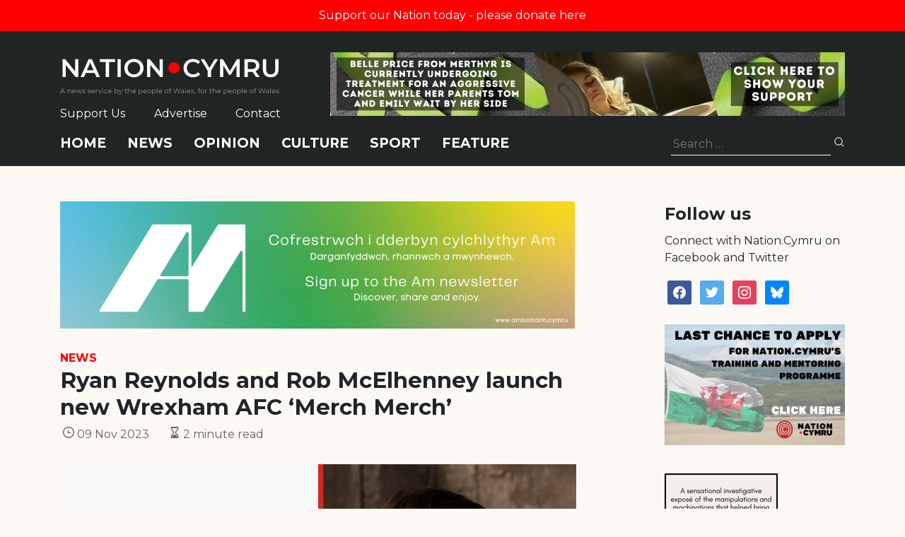

--- FILE ---
content_type: text/html; charset=utf-8
request_url: https://www.google.com/recaptcha/api2/anchor?ar=1&k=6LePZDQaAAAAAD4YRPYe2UN1DCp1JQhRUpEPLGqN&co=aHR0cHM6Ly9uYXRpb24uY3ltcnU6NDQz&hl=en&v=PoyoqOPhxBO7pBk68S4YbpHZ&size=invisible&anchor-ms=20000&execute-ms=30000&cb=3kwl2swwmad7
body_size: 48878
content:
<!DOCTYPE HTML><html dir="ltr" lang="en"><head><meta http-equiv="Content-Type" content="text/html; charset=UTF-8">
<meta http-equiv="X-UA-Compatible" content="IE=edge">
<title>reCAPTCHA</title>
<style type="text/css">
/* cyrillic-ext */
@font-face {
  font-family: 'Roboto';
  font-style: normal;
  font-weight: 400;
  font-stretch: 100%;
  src: url(//fonts.gstatic.com/s/roboto/v48/KFO7CnqEu92Fr1ME7kSn66aGLdTylUAMa3GUBHMdazTgWw.woff2) format('woff2');
  unicode-range: U+0460-052F, U+1C80-1C8A, U+20B4, U+2DE0-2DFF, U+A640-A69F, U+FE2E-FE2F;
}
/* cyrillic */
@font-face {
  font-family: 'Roboto';
  font-style: normal;
  font-weight: 400;
  font-stretch: 100%;
  src: url(//fonts.gstatic.com/s/roboto/v48/KFO7CnqEu92Fr1ME7kSn66aGLdTylUAMa3iUBHMdazTgWw.woff2) format('woff2');
  unicode-range: U+0301, U+0400-045F, U+0490-0491, U+04B0-04B1, U+2116;
}
/* greek-ext */
@font-face {
  font-family: 'Roboto';
  font-style: normal;
  font-weight: 400;
  font-stretch: 100%;
  src: url(//fonts.gstatic.com/s/roboto/v48/KFO7CnqEu92Fr1ME7kSn66aGLdTylUAMa3CUBHMdazTgWw.woff2) format('woff2');
  unicode-range: U+1F00-1FFF;
}
/* greek */
@font-face {
  font-family: 'Roboto';
  font-style: normal;
  font-weight: 400;
  font-stretch: 100%;
  src: url(//fonts.gstatic.com/s/roboto/v48/KFO7CnqEu92Fr1ME7kSn66aGLdTylUAMa3-UBHMdazTgWw.woff2) format('woff2');
  unicode-range: U+0370-0377, U+037A-037F, U+0384-038A, U+038C, U+038E-03A1, U+03A3-03FF;
}
/* math */
@font-face {
  font-family: 'Roboto';
  font-style: normal;
  font-weight: 400;
  font-stretch: 100%;
  src: url(//fonts.gstatic.com/s/roboto/v48/KFO7CnqEu92Fr1ME7kSn66aGLdTylUAMawCUBHMdazTgWw.woff2) format('woff2');
  unicode-range: U+0302-0303, U+0305, U+0307-0308, U+0310, U+0312, U+0315, U+031A, U+0326-0327, U+032C, U+032F-0330, U+0332-0333, U+0338, U+033A, U+0346, U+034D, U+0391-03A1, U+03A3-03A9, U+03B1-03C9, U+03D1, U+03D5-03D6, U+03F0-03F1, U+03F4-03F5, U+2016-2017, U+2034-2038, U+203C, U+2040, U+2043, U+2047, U+2050, U+2057, U+205F, U+2070-2071, U+2074-208E, U+2090-209C, U+20D0-20DC, U+20E1, U+20E5-20EF, U+2100-2112, U+2114-2115, U+2117-2121, U+2123-214F, U+2190, U+2192, U+2194-21AE, U+21B0-21E5, U+21F1-21F2, U+21F4-2211, U+2213-2214, U+2216-22FF, U+2308-230B, U+2310, U+2319, U+231C-2321, U+2336-237A, U+237C, U+2395, U+239B-23B7, U+23D0, U+23DC-23E1, U+2474-2475, U+25AF, U+25B3, U+25B7, U+25BD, U+25C1, U+25CA, U+25CC, U+25FB, U+266D-266F, U+27C0-27FF, U+2900-2AFF, U+2B0E-2B11, U+2B30-2B4C, U+2BFE, U+3030, U+FF5B, U+FF5D, U+1D400-1D7FF, U+1EE00-1EEFF;
}
/* symbols */
@font-face {
  font-family: 'Roboto';
  font-style: normal;
  font-weight: 400;
  font-stretch: 100%;
  src: url(//fonts.gstatic.com/s/roboto/v48/KFO7CnqEu92Fr1ME7kSn66aGLdTylUAMaxKUBHMdazTgWw.woff2) format('woff2');
  unicode-range: U+0001-000C, U+000E-001F, U+007F-009F, U+20DD-20E0, U+20E2-20E4, U+2150-218F, U+2190, U+2192, U+2194-2199, U+21AF, U+21E6-21F0, U+21F3, U+2218-2219, U+2299, U+22C4-22C6, U+2300-243F, U+2440-244A, U+2460-24FF, U+25A0-27BF, U+2800-28FF, U+2921-2922, U+2981, U+29BF, U+29EB, U+2B00-2BFF, U+4DC0-4DFF, U+FFF9-FFFB, U+10140-1018E, U+10190-1019C, U+101A0, U+101D0-101FD, U+102E0-102FB, U+10E60-10E7E, U+1D2C0-1D2D3, U+1D2E0-1D37F, U+1F000-1F0FF, U+1F100-1F1AD, U+1F1E6-1F1FF, U+1F30D-1F30F, U+1F315, U+1F31C, U+1F31E, U+1F320-1F32C, U+1F336, U+1F378, U+1F37D, U+1F382, U+1F393-1F39F, U+1F3A7-1F3A8, U+1F3AC-1F3AF, U+1F3C2, U+1F3C4-1F3C6, U+1F3CA-1F3CE, U+1F3D4-1F3E0, U+1F3ED, U+1F3F1-1F3F3, U+1F3F5-1F3F7, U+1F408, U+1F415, U+1F41F, U+1F426, U+1F43F, U+1F441-1F442, U+1F444, U+1F446-1F449, U+1F44C-1F44E, U+1F453, U+1F46A, U+1F47D, U+1F4A3, U+1F4B0, U+1F4B3, U+1F4B9, U+1F4BB, U+1F4BF, U+1F4C8-1F4CB, U+1F4D6, U+1F4DA, U+1F4DF, U+1F4E3-1F4E6, U+1F4EA-1F4ED, U+1F4F7, U+1F4F9-1F4FB, U+1F4FD-1F4FE, U+1F503, U+1F507-1F50B, U+1F50D, U+1F512-1F513, U+1F53E-1F54A, U+1F54F-1F5FA, U+1F610, U+1F650-1F67F, U+1F687, U+1F68D, U+1F691, U+1F694, U+1F698, U+1F6AD, U+1F6B2, U+1F6B9-1F6BA, U+1F6BC, U+1F6C6-1F6CF, U+1F6D3-1F6D7, U+1F6E0-1F6EA, U+1F6F0-1F6F3, U+1F6F7-1F6FC, U+1F700-1F7FF, U+1F800-1F80B, U+1F810-1F847, U+1F850-1F859, U+1F860-1F887, U+1F890-1F8AD, U+1F8B0-1F8BB, U+1F8C0-1F8C1, U+1F900-1F90B, U+1F93B, U+1F946, U+1F984, U+1F996, U+1F9E9, U+1FA00-1FA6F, U+1FA70-1FA7C, U+1FA80-1FA89, U+1FA8F-1FAC6, U+1FACE-1FADC, U+1FADF-1FAE9, U+1FAF0-1FAF8, U+1FB00-1FBFF;
}
/* vietnamese */
@font-face {
  font-family: 'Roboto';
  font-style: normal;
  font-weight: 400;
  font-stretch: 100%;
  src: url(//fonts.gstatic.com/s/roboto/v48/KFO7CnqEu92Fr1ME7kSn66aGLdTylUAMa3OUBHMdazTgWw.woff2) format('woff2');
  unicode-range: U+0102-0103, U+0110-0111, U+0128-0129, U+0168-0169, U+01A0-01A1, U+01AF-01B0, U+0300-0301, U+0303-0304, U+0308-0309, U+0323, U+0329, U+1EA0-1EF9, U+20AB;
}
/* latin-ext */
@font-face {
  font-family: 'Roboto';
  font-style: normal;
  font-weight: 400;
  font-stretch: 100%;
  src: url(//fonts.gstatic.com/s/roboto/v48/KFO7CnqEu92Fr1ME7kSn66aGLdTylUAMa3KUBHMdazTgWw.woff2) format('woff2');
  unicode-range: U+0100-02BA, U+02BD-02C5, U+02C7-02CC, U+02CE-02D7, U+02DD-02FF, U+0304, U+0308, U+0329, U+1D00-1DBF, U+1E00-1E9F, U+1EF2-1EFF, U+2020, U+20A0-20AB, U+20AD-20C0, U+2113, U+2C60-2C7F, U+A720-A7FF;
}
/* latin */
@font-face {
  font-family: 'Roboto';
  font-style: normal;
  font-weight: 400;
  font-stretch: 100%;
  src: url(//fonts.gstatic.com/s/roboto/v48/KFO7CnqEu92Fr1ME7kSn66aGLdTylUAMa3yUBHMdazQ.woff2) format('woff2');
  unicode-range: U+0000-00FF, U+0131, U+0152-0153, U+02BB-02BC, U+02C6, U+02DA, U+02DC, U+0304, U+0308, U+0329, U+2000-206F, U+20AC, U+2122, U+2191, U+2193, U+2212, U+2215, U+FEFF, U+FFFD;
}
/* cyrillic-ext */
@font-face {
  font-family: 'Roboto';
  font-style: normal;
  font-weight: 500;
  font-stretch: 100%;
  src: url(//fonts.gstatic.com/s/roboto/v48/KFO7CnqEu92Fr1ME7kSn66aGLdTylUAMa3GUBHMdazTgWw.woff2) format('woff2');
  unicode-range: U+0460-052F, U+1C80-1C8A, U+20B4, U+2DE0-2DFF, U+A640-A69F, U+FE2E-FE2F;
}
/* cyrillic */
@font-face {
  font-family: 'Roboto';
  font-style: normal;
  font-weight: 500;
  font-stretch: 100%;
  src: url(//fonts.gstatic.com/s/roboto/v48/KFO7CnqEu92Fr1ME7kSn66aGLdTylUAMa3iUBHMdazTgWw.woff2) format('woff2');
  unicode-range: U+0301, U+0400-045F, U+0490-0491, U+04B0-04B1, U+2116;
}
/* greek-ext */
@font-face {
  font-family: 'Roboto';
  font-style: normal;
  font-weight: 500;
  font-stretch: 100%;
  src: url(//fonts.gstatic.com/s/roboto/v48/KFO7CnqEu92Fr1ME7kSn66aGLdTylUAMa3CUBHMdazTgWw.woff2) format('woff2');
  unicode-range: U+1F00-1FFF;
}
/* greek */
@font-face {
  font-family: 'Roboto';
  font-style: normal;
  font-weight: 500;
  font-stretch: 100%;
  src: url(//fonts.gstatic.com/s/roboto/v48/KFO7CnqEu92Fr1ME7kSn66aGLdTylUAMa3-UBHMdazTgWw.woff2) format('woff2');
  unicode-range: U+0370-0377, U+037A-037F, U+0384-038A, U+038C, U+038E-03A1, U+03A3-03FF;
}
/* math */
@font-face {
  font-family: 'Roboto';
  font-style: normal;
  font-weight: 500;
  font-stretch: 100%;
  src: url(//fonts.gstatic.com/s/roboto/v48/KFO7CnqEu92Fr1ME7kSn66aGLdTylUAMawCUBHMdazTgWw.woff2) format('woff2');
  unicode-range: U+0302-0303, U+0305, U+0307-0308, U+0310, U+0312, U+0315, U+031A, U+0326-0327, U+032C, U+032F-0330, U+0332-0333, U+0338, U+033A, U+0346, U+034D, U+0391-03A1, U+03A3-03A9, U+03B1-03C9, U+03D1, U+03D5-03D6, U+03F0-03F1, U+03F4-03F5, U+2016-2017, U+2034-2038, U+203C, U+2040, U+2043, U+2047, U+2050, U+2057, U+205F, U+2070-2071, U+2074-208E, U+2090-209C, U+20D0-20DC, U+20E1, U+20E5-20EF, U+2100-2112, U+2114-2115, U+2117-2121, U+2123-214F, U+2190, U+2192, U+2194-21AE, U+21B0-21E5, U+21F1-21F2, U+21F4-2211, U+2213-2214, U+2216-22FF, U+2308-230B, U+2310, U+2319, U+231C-2321, U+2336-237A, U+237C, U+2395, U+239B-23B7, U+23D0, U+23DC-23E1, U+2474-2475, U+25AF, U+25B3, U+25B7, U+25BD, U+25C1, U+25CA, U+25CC, U+25FB, U+266D-266F, U+27C0-27FF, U+2900-2AFF, U+2B0E-2B11, U+2B30-2B4C, U+2BFE, U+3030, U+FF5B, U+FF5D, U+1D400-1D7FF, U+1EE00-1EEFF;
}
/* symbols */
@font-face {
  font-family: 'Roboto';
  font-style: normal;
  font-weight: 500;
  font-stretch: 100%;
  src: url(//fonts.gstatic.com/s/roboto/v48/KFO7CnqEu92Fr1ME7kSn66aGLdTylUAMaxKUBHMdazTgWw.woff2) format('woff2');
  unicode-range: U+0001-000C, U+000E-001F, U+007F-009F, U+20DD-20E0, U+20E2-20E4, U+2150-218F, U+2190, U+2192, U+2194-2199, U+21AF, U+21E6-21F0, U+21F3, U+2218-2219, U+2299, U+22C4-22C6, U+2300-243F, U+2440-244A, U+2460-24FF, U+25A0-27BF, U+2800-28FF, U+2921-2922, U+2981, U+29BF, U+29EB, U+2B00-2BFF, U+4DC0-4DFF, U+FFF9-FFFB, U+10140-1018E, U+10190-1019C, U+101A0, U+101D0-101FD, U+102E0-102FB, U+10E60-10E7E, U+1D2C0-1D2D3, U+1D2E0-1D37F, U+1F000-1F0FF, U+1F100-1F1AD, U+1F1E6-1F1FF, U+1F30D-1F30F, U+1F315, U+1F31C, U+1F31E, U+1F320-1F32C, U+1F336, U+1F378, U+1F37D, U+1F382, U+1F393-1F39F, U+1F3A7-1F3A8, U+1F3AC-1F3AF, U+1F3C2, U+1F3C4-1F3C6, U+1F3CA-1F3CE, U+1F3D4-1F3E0, U+1F3ED, U+1F3F1-1F3F3, U+1F3F5-1F3F7, U+1F408, U+1F415, U+1F41F, U+1F426, U+1F43F, U+1F441-1F442, U+1F444, U+1F446-1F449, U+1F44C-1F44E, U+1F453, U+1F46A, U+1F47D, U+1F4A3, U+1F4B0, U+1F4B3, U+1F4B9, U+1F4BB, U+1F4BF, U+1F4C8-1F4CB, U+1F4D6, U+1F4DA, U+1F4DF, U+1F4E3-1F4E6, U+1F4EA-1F4ED, U+1F4F7, U+1F4F9-1F4FB, U+1F4FD-1F4FE, U+1F503, U+1F507-1F50B, U+1F50D, U+1F512-1F513, U+1F53E-1F54A, U+1F54F-1F5FA, U+1F610, U+1F650-1F67F, U+1F687, U+1F68D, U+1F691, U+1F694, U+1F698, U+1F6AD, U+1F6B2, U+1F6B9-1F6BA, U+1F6BC, U+1F6C6-1F6CF, U+1F6D3-1F6D7, U+1F6E0-1F6EA, U+1F6F0-1F6F3, U+1F6F7-1F6FC, U+1F700-1F7FF, U+1F800-1F80B, U+1F810-1F847, U+1F850-1F859, U+1F860-1F887, U+1F890-1F8AD, U+1F8B0-1F8BB, U+1F8C0-1F8C1, U+1F900-1F90B, U+1F93B, U+1F946, U+1F984, U+1F996, U+1F9E9, U+1FA00-1FA6F, U+1FA70-1FA7C, U+1FA80-1FA89, U+1FA8F-1FAC6, U+1FACE-1FADC, U+1FADF-1FAE9, U+1FAF0-1FAF8, U+1FB00-1FBFF;
}
/* vietnamese */
@font-face {
  font-family: 'Roboto';
  font-style: normal;
  font-weight: 500;
  font-stretch: 100%;
  src: url(//fonts.gstatic.com/s/roboto/v48/KFO7CnqEu92Fr1ME7kSn66aGLdTylUAMa3OUBHMdazTgWw.woff2) format('woff2');
  unicode-range: U+0102-0103, U+0110-0111, U+0128-0129, U+0168-0169, U+01A0-01A1, U+01AF-01B0, U+0300-0301, U+0303-0304, U+0308-0309, U+0323, U+0329, U+1EA0-1EF9, U+20AB;
}
/* latin-ext */
@font-face {
  font-family: 'Roboto';
  font-style: normal;
  font-weight: 500;
  font-stretch: 100%;
  src: url(//fonts.gstatic.com/s/roboto/v48/KFO7CnqEu92Fr1ME7kSn66aGLdTylUAMa3KUBHMdazTgWw.woff2) format('woff2');
  unicode-range: U+0100-02BA, U+02BD-02C5, U+02C7-02CC, U+02CE-02D7, U+02DD-02FF, U+0304, U+0308, U+0329, U+1D00-1DBF, U+1E00-1E9F, U+1EF2-1EFF, U+2020, U+20A0-20AB, U+20AD-20C0, U+2113, U+2C60-2C7F, U+A720-A7FF;
}
/* latin */
@font-face {
  font-family: 'Roboto';
  font-style: normal;
  font-weight: 500;
  font-stretch: 100%;
  src: url(//fonts.gstatic.com/s/roboto/v48/KFO7CnqEu92Fr1ME7kSn66aGLdTylUAMa3yUBHMdazQ.woff2) format('woff2');
  unicode-range: U+0000-00FF, U+0131, U+0152-0153, U+02BB-02BC, U+02C6, U+02DA, U+02DC, U+0304, U+0308, U+0329, U+2000-206F, U+20AC, U+2122, U+2191, U+2193, U+2212, U+2215, U+FEFF, U+FFFD;
}
/* cyrillic-ext */
@font-face {
  font-family: 'Roboto';
  font-style: normal;
  font-weight: 900;
  font-stretch: 100%;
  src: url(//fonts.gstatic.com/s/roboto/v48/KFO7CnqEu92Fr1ME7kSn66aGLdTylUAMa3GUBHMdazTgWw.woff2) format('woff2');
  unicode-range: U+0460-052F, U+1C80-1C8A, U+20B4, U+2DE0-2DFF, U+A640-A69F, U+FE2E-FE2F;
}
/* cyrillic */
@font-face {
  font-family: 'Roboto';
  font-style: normal;
  font-weight: 900;
  font-stretch: 100%;
  src: url(//fonts.gstatic.com/s/roboto/v48/KFO7CnqEu92Fr1ME7kSn66aGLdTylUAMa3iUBHMdazTgWw.woff2) format('woff2');
  unicode-range: U+0301, U+0400-045F, U+0490-0491, U+04B0-04B1, U+2116;
}
/* greek-ext */
@font-face {
  font-family: 'Roboto';
  font-style: normal;
  font-weight: 900;
  font-stretch: 100%;
  src: url(//fonts.gstatic.com/s/roboto/v48/KFO7CnqEu92Fr1ME7kSn66aGLdTylUAMa3CUBHMdazTgWw.woff2) format('woff2');
  unicode-range: U+1F00-1FFF;
}
/* greek */
@font-face {
  font-family: 'Roboto';
  font-style: normal;
  font-weight: 900;
  font-stretch: 100%;
  src: url(//fonts.gstatic.com/s/roboto/v48/KFO7CnqEu92Fr1ME7kSn66aGLdTylUAMa3-UBHMdazTgWw.woff2) format('woff2');
  unicode-range: U+0370-0377, U+037A-037F, U+0384-038A, U+038C, U+038E-03A1, U+03A3-03FF;
}
/* math */
@font-face {
  font-family: 'Roboto';
  font-style: normal;
  font-weight: 900;
  font-stretch: 100%;
  src: url(//fonts.gstatic.com/s/roboto/v48/KFO7CnqEu92Fr1ME7kSn66aGLdTylUAMawCUBHMdazTgWw.woff2) format('woff2');
  unicode-range: U+0302-0303, U+0305, U+0307-0308, U+0310, U+0312, U+0315, U+031A, U+0326-0327, U+032C, U+032F-0330, U+0332-0333, U+0338, U+033A, U+0346, U+034D, U+0391-03A1, U+03A3-03A9, U+03B1-03C9, U+03D1, U+03D5-03D6, U+03F0-03F1, U+03F4-03F5, U+2016-2017, U+2034-2038, U+203C, U+2040, U+2043, U+2047, U+2050, U+2057, U+205F, U+2070-2071, U+2074-208E, U+2090-209C, U+20D0-20DC, U+20E1, U+20E5-20EF, U+2100-2112, U+2114-2115, U+2117-2121, U+2123-214F, U+2190, U+2192, U+2194-21AE, U+21B0-21E5, U+21F1-21F2, U+21F4-2211, U+2213-2214, U+2216-22FF, U+2308-230B, U+2310, U+2319, U+231C-2321, U+2336-237A, U+237C, U+2395, U+239B-23B7, U+23D0, U+23DC-23E1, U+2474-2475, U+25AF, U+25B3, U+25B7, U+25BD, U+25C1, U+25CA, U+25CC, U+25FB, U+266D-266F, U+27C0-27FF, U+2900-2AFF, U+2B0E-2B11, U+2B30-2B4C, U+2BFE, U+3030, U+FF5B, U+FF5D, U+1D400-1D7FF, U+1EE00-1EEFF;
}
/* symbols */
@font-face {
  font-family: 'Roboto';
  font-style: normal;
  font-weight: 900;
  font-stretch: 100%;
  src: url(//fonts.gstatic.com/s/roboto/v48/KFO7CnqEu92Fr1ME7kSn66aGLdTylUAMaxKUBHMdazTgWw.woff2) format('woff2');
  unicode-range: U+0001-000C, U+000E-001F, U+007F-009F, U+20DD-20E0, U+20E2-20E4, U+2150-218F, U+2190, U+2192, U+2194-2199, U+21AF, U+21E6-21F0, U+21F3, U+2218-2219, U+2299, U+22C4-22C6, U+2300-243F, U+2440-244A, U+2460-24FF, U+25A0-27BF, U+2800-28FF, U+2921-2922, U+2981, U+29BF, U+29EB, U+2B00-2BFF, U+4DC0-4DFF, U+FFF9-FFFB, U+10140-1018E, U+10190-1019C, U+101A0, U+101D0-101FD, U+102E0-102FB, U+10E60-10E7E, U+1D2C0-1D2D3, U+1D2E0-1D37F, U+1F000-1F0FF, U+1F100-1F1AD, U+1F1E6-1F1FF, U+1F30D-1F30F, U+1F315, U+1F31C, U+1F31E, U+1F320-1F32C, U+1F336, U+1F378, U+1F37D, U+1F382, U+1F393-1F39F, U+1F3A7-1F3A8, U+1F3AC-1F3AF, U+1F3C2, U+1F3C4-1F3C6, U+1F3CA-1F3CE, U+1F3D4-1F3E0, U+1F3ED, U+1F3F1-1F3F3, U+1F3F5-1F3F7, U+1F408, U+1F415, U+1F41F, U+1F426, U+1F43F, U+1F441-1F442, U+1F444, U+1F446-1F449, U+1F44C-1F44E, U+1F453, U+1F46A, U+1F47D, U+1F4A3, U+1F4B0, U+1F4B3, U+1F4B9, U+1F4BB, U+1F4BF, U+1F4C8-1F4CB, U+1F4D6, U+1F4DA, U+1F4DF, U+1F4E3-1F4E6, U+1F4EA-1F4ED, U+1F4F7, U+1F4F9-1F4FB, U+1F4FD-1F4FE, U+1F503, U+1F507-1F50B, U+1F50D, U+1F512-1F513, U+1F53E-1F54A, U+1F54F-1F5FA, U+1F610, U+1F650-1F67F, U+1F687, U+1F68D, U+1F691, U+1F694, U+1F698, U+1F6AD, U+1F6B2, U+1F6B9-1F6BA, U+1F6BC, U+1F6C6-1F6CF, U+1F6D3-1F6D7, U+1F6E0-1F6EA, U+1F6F0-1F6F3, U+1F6F7-1F6FC, U+1F700-1F7FF, U+1F800-1F80B, U+1F810-1F847, U+1F850-1F859, U+1F860-1F887, U+1F890-1F8AD, U+1F8B0-1F8BB, U+1F8C0-1F8C1, U+1F900-1F90B, U+1F93B, U+1F946, U+1F984, U+1F996, U+1F9E9, U+1FA00-1FA6F, U+1FA70-1FA7C, U+1FA80-1FA89, U+1FA8F-1FAC6, U+1FACE-1FADC, U+1FADF-1FAE9, U+1FAF0-1FAF8, U+1FB00-1FBFF;
}
/* vietnamese */
@font-face {
  font-family: 'Roboto';
  font-style: normal;
  font-weight: 900;
  font-stretch: 100%;
  src: url(//fonts.gstatic.com/s/roboto/v48/KFO7CnqEu92Fr1ME7kSn66aGLdTylUAMa3OUBHMdazTgWw.woff2) format('woff2');
  unicode-range: U+0102-0103, U+0110-0111, U+0128-0129, U+0168-0169, U+01A0-01A1, U+01AF-01B0, U+0300-0301, U+0303-0304, U+0308-0309, U+0323, U+0329, U+1EA0-1EF9, U+20AB;
}
/* latin-ext */
@font-face {
  font-family: 'Roboto';
  font-style: normal;
  font-weight: 900;
  font-stretch: 100%;
  src: url(//fonts.gstatic.com/s/roboto/v48/KFO7CnqEu92Fr1ME7kSn66aGLdTylUAMa3KUBHMdazTgWw.woff2) format('woff2');
  unicode-range: U+0100-02BA, U+02BD-02C5, U+02C7-02CC, U+02CE-02D7, U+02DD-02FF, U+0304, U+0308, U+0329, U+1D00-1DBF, U+1E00-1E9F, U+1EF2-1EFF, U+2020, U+20A0-20AB, U+20AD-20C0, U+2113, U+2C60-2C7F, U+A720-A7FF;
}
/* latin */
@font-face {
  font-family: 'Roboto';
  font-style: normal;
  font-weight: 900;
  font-stretch: 100%;
  src: url(//fonts.gstatic.com/s/roboto/v48/KFO7CnqEu92Fr1ME7kSn66aGLdTylUAMa3yUBHMdazQ.woff2) format('woff2');
  unicode-range: U+0000-00FF, U+0131, U+0152-0153, U+02BB-02BC, U+02C6, U+02DA, U+02DC, U+0304, U+0308, U+0329, U+2000-206F, U+20AC, U+2122, U+2191, U+2193, U+2212, U+2215, U+FEFF, U+FFFD;
}

</style>
<link rel="stylesheet" type="text/css" href="https://www.gstatic.com/recaptcha/releases/PoyoqOPhxBO7pBk68S4YbpHZ/styles__ltr.css">
<script nonce="oAx4fuPK9PdG4rOmdTXlJg" type="text/javascript">window['__recaptcha_api'] = 'https://www.google.com/recaptcha/api2/';</script>
<script type="text/javascript" src="https://www.gstatic.com/recaptcha/releases/PoyoqOPhxBO7pBk68S4YbpHZ/recaptcha__en.js" nonce="oAx4fuPK9PdG4rOmdTXlJg">
      
    </script></head>
<body><div id="rc-anchor-alert" class="rc-anchor-alert"></div>
<input type="hidden" id="recaptcha-token" value="[base64]">
<script type="text/javascript" nonce="oAx4fuPK9PdG4rOmdTXlJg">
      recaptcha.anchor.Main.init("[\x22ainput\x22,[\x22bgdata\x22,\x22\x22,\[base64]/[base64]/[base64]/[base64]/cjw8ejpyPj4+eil9Y2F0Y2gobCl7dGhyb3cgbDt9fSxIPWZ1bmN0aW9uKHcsdCx6KXtpZih3PT0xOTR8fHc9PTIwOCl0LnZbd10/dC52W3ddLmNvbmNhdCh6KTp0LnZbd109b2Yoeix0KTtlbHNle2lmKHQuYkImJnchPTMxNylyZXR1cm47dz09NjZ8fHc9PTEyMnx8dz09NDcwfHx3PT00NHx8dz09NDE2fHx3PT0zOTd8fHc9PTQyMXx8dz09Njh8fHc9PTcwfHx3PT0xODQ/[base64]/[base64]/[base64]/bmV3IGRbVl0oSlswXSk6cD09Mj9uZXcgZFtWXShKWzBdLEpbMV0pOnA9PTM/bmV3IGRbVl0oSlswXSxKWzFdLEpbMl0pOnA9PTQ/[base64]/[base64]/[base64]/[base64]\x22,\[base64]\\u003d\\u003d\x22,\x22w7svw4BVDcOuGirDrmfDhMOmw6o1w50Vw54Cw4ofehZFA8KRGMKbwpU4Cl7DpxXDs8OVQ0QlEsK+FnZmw4sIw4HDicOqw4DCucK0BMKFTsOKX0/Dl8K2J8Kmw6LCncOSPMO1wqXCl2vDk2/DrQjDqio5LsKiB8O1cgfDgcKLA3Ybw4zCmD7Cjmk5woXDvMKcw7sgwq3CuMOGE8KKNMKWEsOGwrMjKz7CqVFtYg7CnsOGahE/P8KDwosawoklQcOHw6BXw713wpJTVcOBEcK8w7NXRTZuw7VtwoHCucOPW8OjZRLCtMOUw5dAw6/DjcKPU8OXw5PDq8OjwrQ+w77CjcOVBEXDpmwzwqPDusO9Z2Jsc8OYC37Dm8KewqhEw6vDjMOTwpg8wqTDtH1Cw7FgwosVwqsaUwTCiWnCj0rClFzCo8OidELCjGVRbsKiQiPCjsO/w5oJDBRxYXl8BsOUw7DCjcOsLnjDmhQPGlEcYHLClwlLUhYFXQUxUcKUPnjDncO3IMKowo/DjcKsRWU+RQbCnsOYdcKbw6XDtk3DjXnDpcOfwqzCjT9YO8KjwqfCggfCmnfCqsKMwqLDmsOKSXNrMEHDskUbSS9EI8OdworCq3hzaVZzaRvCvcKcQ8OTfMOWFsKMP8Ojwrh6KgXDrsO0HVTDtcKFw5gCCsOvw5d4wpbCpndKwo3DgFU4PcO+bsOdXMOaWlfCvn/DpytnwoXDuR/CoF8yFWHDgcK2OcOxSy/DrF1qKcKVwqx8MgnCuSxLw5pvw5rCncO5wph5XWzCvCXCvSgvw73Dkj0Vwr/Dm19bwrXCjUlsw7LCnCs9wrwXw5c6wrcLw51Mw7whIcKDwqLDv0XCm8OAI8KEU8KiwrzCgTBrSSEXScKDw4TCj8OWHMKGwoNYwoARCChaworCknQAw7fCrjxcw7vCuUFLw5E+w47DlgUHwpcZw6TChMKtbnzDnTxPacOzXcKLwo3CksOcdgs+NsOhw67CojPDlcKaw5/DjMO7d8KKBS0Ufhgfw47CqWV4w4/[base64]/[base64]/w7XDn8K5w5o3HFTDtcOlwp7CnMOeJsOMZMOYS8Khw4PDrVrDvDTDo8OVCMKOCRPCrydkBMOIwrsCRsKnwoAaJsKcw7V4wp9RP8OewovDl8KofwEBw4LDlcKvJT/[base64]/DkcKmw7TDpcK3e0FJwpPCsxt1ODvDuMKeOsOQw5jDiMO/w5N+w7zClMKEwpXCucK/K0jCug1Qw7/[base64]/Dq8KSWMKLw69ow6RDKcKAw6/CgMONwrXCijDDjMKSw7zClMKeSUzCqF02bMKRwr/DsMKTw4VdAzg5fBfCkSU6wqjCrEImw7DCmcOvw6DCpcOJwq3DgnnDs8O7w7jDokrCtF/CvcKgDQhkw79aSXbCiMOow4bDtHvDtFjDnMOBFQ5lwo05w54fWSELaWclcTkDC8KzOcKnBMK9wrnCvi7CnMKJw6RQdz9sJljDiHgjw77CnsO5w7rCuVVcwovDqgxjw4rCgwZ/w7MmScK9wqt9HcKvw7YzSQEZw5rDn1t1AHE0fcKRw6JHTQ8nYsKcSRTDnsKrClPCkMKFG8OjB17DmsK8w6R4HsK6w49pwpzCsH1nw7nDp2PDg0fCgcKgw7PCkQxYCsKBw5ksW0bCkMKKMzcLw6tNWMOHEAM/[base64]/Cg1PCtk3Drhw5wrN8T3jCuGXDgz48woTCnMOBUAxUw6BkA2PCocODw6/CtTnDqBPDjD3ClMOrwolyw5I5w5XClV7CvsKidsK5w584W19lw4kuwpNyfEVTTsKiw4pwwrPDjBcVwqbCpX7Cq1rCin9FwqDCgMKCw5vCgyEWwpBqw5p/NMOowofCtcOwwrHCk8KbXnoowrPCmMK2WwrDoMOKw6c2w4rDm8Kxw7ROXWnDmMKjLCfCnsKiwogiaSpZw5VYHsOSw7rCr8O+KnYLwo4uVsO3wplzLxtsw5NPUmfDoMKNZAnDtU0kX8OEwpzCkMORw7vDucOnw6l6w7/Dn8KWwrlow6nDk8OGwqzCgsK+djg3w6LCjsOXw7bDqwk5AS1Fw7rDqMOSEVHDq3jDv8O3a3LCo8OTPMK5woXDt8KVw6PDg8KPwqVXw4MkwqNew7nCpXHCl3TCsW/Ds8KtwoDDuQhjwoB7RcKFJcKqI8O8wr3CicKHdsOmwqQrNGkmCsK9KsOuw58EwrpyS8K7wrxbdShdwo1qf8KxwpEaw4XDqWdLPQTDn8OjwoDDoMOnHTbDmcOzwrM2wpcdw4hmOsOAVWF3HsOgRsOzIMKBMjzCiEcHw47DkUQHw65XwpYLwqPCvHQibsOgwrzDsgsyw5/Dkx/CmMK8GS7ChMOBO1ZfS34UJMKhwrbDrnHCicOsw53Dml3Dh8OpbA/DpRR0wo9Kw5xAwqbCmMKzwpYqF8OWXDHChmzCvSzCokPDtAItwpzDkcKYBnE1w6lfOcOrwrcqecOvZGZ7a8KuLcOVGcOJwp/CgVHDs30YMsOeBzzCj8KGwqDDgWU4wrRnIMOnPcOEw5rDoB5yw6rDuXBZw4zCicKRwqnDm8OSwpjCr3HDsgx3w5LCkQ/CmsOKGkERw5vDiMKsPWTCkcKtw59cK1nDuD7CkMK/[base64]/w7PDhsOwwpfDgcKmw5AHbcORw7bCiz/CmcO/R3HDplDCqcK+ARvCrsKpfiXCv8OywpcxMycewo/Dr202SMO2WcOGwrTCmj3CksKdeMOvwp/Dh1d6CRHCngXDvsOZwpZgwrzCrMOAwr7DrRzDssKbw4PCuzoSwr/CnCXDocKMRydOAyDDvcO5VAzCqcKFwpkuw6nCnhk6w5Aowr3Djh/DpsKlw7rDs8OmQ8O7I8K1d8O5A8KGwphfYsORwpnDq1VUDMKbKcKsPcKTMMONDTXClcK7wrg/djPCpxvDv8ODw6fCviAtwoNTwozDhQHComdWwqbCv8Ktw7XDhR5/w7tZSsKlP8OSwqsFU8KLbXgCw5XDnD/DlMKHwoE1LcKjBgQ7wpMIwrk2AHjDnBUBw44bw7NSw7HCjyPCpVdsw6HDiAosVinDlV9Rw7fDm1DDozDCvMKzHDUhw5LCoF3DhB3Di8O3w6/[base64]/[base64]/CoU0lw6nCtsOzGl42w6vCisOWw73DlsO8cDdQwqgpwojDsTInbQrDnAHCssOnwqnCvCheKMKfCsOMwqPDpU3CmGTCv8KiPl4pw5lCMzDCmcOlWsO9wqzDqk3CvMKgw4EhRFlBw4PCmMOjwo8Ww7PDhE/DnQLDslosw4jDq8KHw7zDhMK6w4TDoy4Qw4EHesK+BEXCpB7DihYDwqYEYmIQKMOvwpdVKlMBbVzCkhnCjsKABcKHcELDsDk/w7NXw6zDmWFKw543Yx3DmMKDwq11wqbCqsOCXgcWw4zCssOZw6hSd8Klw6xSw4TCu8OKw7J4wodSw5DCmMKLQzjDggXDqsOBYkQOwpRIM2zDk8K1LMO6w7R6w5Ifw5DDkcKdw5NzwqjCq8Ogw5DCjkMkdArCg8Kxw6vDqlJTw5t3wr/CkXR7wrvCuUfDpMKjw51Lw5LDs8KywoEnVsO/K8OmwqXDjcK1wo1LW203w5RTw6LCqDjCkj0LRDEFNXHCksKxfsKTwpxVHsOkfsKcahJEZMO7KkVbwqxlw70wcMK1c8OcworCuWXCkSYoN8KcwrvDqSciecO7LsOqbCQxw5PDs8KGHFHDmcOaw4Z+D2rDnsKMw78WYMKETlbDmFpyw5Euwr/Cl8KFf8OxwqfDucKHwr/CpmJQw4XCk8KyDDzDrMOlw6JUc8KzFy8eDMKedMOmw5/[base64]/DskIxQMKkAMK2M8Opw6svKsODJcK5wqHDpl/[base64]/DocOrw4s0wqdmwqjCoQxWw747wpHDkR54wr1CPH3Co8KSw4koKW8TwoHCocOWOlZfHsKUw7UiwpFgLiwGY8OfwogXHmFhWCgVwrxZbsO0w6FSwq8ow7bClsK9w61SEcKHSEnDkcOAw7rCuMKRw6lOC8O5bcO8w4TCkhRgLsKiw4vDn8KlwrcDwqDDmwxQXMO/ZAspP8ODwoYzMcO6VMOwWVrCp1VZJcK4eADDtsOQVADChMKCw5fDscKqCcKDwqTClBjCksOew6XCkCbDglXCmMO3FcKXw54cE0hnw44cUB1Bw5XCjsKww7fDkMKCwrzDmMKHwqNXa8O5w5/DlMKlw74mfTbDmH9rD1AkwoUUw69JwonCnQvDvnk1JhPDjcOlS1XCqg/CusKoNjXCksKFwq/[base64]/ClMKKwqZfEcOyZcKNw6MOwpDCjMO+ZF/DoMKswqXCvi4Cw5EGbMK1wrRMeHbDhsK0H2ZJw6zCuX57wrjDmm/CkzHDqj/Cr2NewqLDv8KOwrPCi8OfwoMAXcO1N8O1SsOCDU/[base64]/[base64]/DisOxworCvkxKY8Oww7fDqcKhQsO0G8OodwQjw7Jlw4vCl8Kew6bCpsOpPsOpwp5AwoQ4RMOnwpzChFlcPcORHsOywpU+C3LDoGXDplXDi3/Dr8K4w7Jtw6nDscOPw5JbDzzCqiXDuDhQw5QHUlTCkE/[base64]/[base64]/Cgml7LQ0QH8O9BMOBw70VwpYsUsKiQApCwpfCi0HDkFHCnMKyw6jCkcKNwrwCw4VhF8Ocw6HClMKkQkrCuytowqbDuVdYw5oxUcKrS8K9LScOwrt5IsOZwrDCusK6EMO/KsO7woNuR3zCucKoCcKuR8KnHnMzwopdw680QcOkwp/[base64]/wqZiw7nDrDbDr3DCmC7DpjvDjT3DgMOVwpR9w4LCv8OKwpdJwpRtw7htwpwPwqTCk8KVVUnDpmvCn33CssOAcsOJe8K3MsOIZ8O0CMKnJCZ4HxbCisKGTMO8wpcObUMIXMKywr58A8KxZsO/L8KkwonDoMOlwpAIS8OXHyjCjxPDvgvCikbCvlVhw4sNS1gaSsK4wobDhGTDsAAiw6XCinfDk8OCdMOEwq1WwqfDicOCwq4Jw7/Di8Olw6JNw5ZswqrDs8Ofw4LCvSfDmQzCncOrcDnCt8KAC8OqwpzCp1bDgcKmw59TasKBw488JcO8X8KCwqAtK8KKw43DlcONWTDClFTDnkIuwo0oThFCLB/DuiLCgcKrHh9/[base64]/[base64]/DoMOWB0dIVz/[base64]/Dpl4Rwo8ywrxdwr99w43DsWLDk8KYECHDuFjDm8KPSxnDucKhOUHCvMK2JFs2wo7DqyfDs8ONfsKkbSnCosKhwrjDuMODwpzDmlpDW11cRsKcDVZKwos9XMOFw5lDFG9pw6fCoAQpCRNywrbDqsOiHMOgw4l5w4FQw7kVwrvDgF5gKSh/PipSJlrCpcOxby4XL3jCv3bDsD3DvsObIX8TJ2gHYcKXw4XDqF5RJDwSw5DCo8OaZsKqw7gWTMO0NQYQPw/DuMKgBDDCrgFgVcKAw7PChsKKPsKdA8OqK1PCscOQwonCi2LCrHw5E8KDw7/Ds8OJw6cZw6cBw5fCrkzDiXJVO8OXwpvCucOZKwhZe8K2w7pxwqDDoknCj8O7TwM8w6I4wrtAfcKEUCApfsOuccORwqDCkw1Ow65qwrPDmDkBwoISwr7DucKZQ8OSwq/CtXc/wrZpLW0/w5XDl8Okw5LDiMKFAGXDoHvDjsKxIgFrb13DqMOBOcOEYE5aKh1pSF/DusKOOn0EUU1IwprCuyTDvsKrwolbw7DChRsfwqNNw5MvQV/CssOnUsOkw7zDhcKScMK9ScO6CgZuEixjLmxXwrbCsFnCkUFxCQ/DvsKlOEDDr8KkZWnClhh8ScKLQAzDhsKMwpfDrkwKXMKHZMOyw50GwqjCrMOxax89w7zCk8OzwrFpQDjCjMKyw7IQw4vCnMO9ecONFxxxwrzCt8O8w7Rjwr7CsXXDgA4jb8Kww64dPX4oMMKUWcOMwqfDtMKDw6/DjsOqw7F3wrXCj8KjRMOEIsODKDrClcOww6dkwoMUwrRCT17CnyvDt3luAcOiSnDDoMOadMKfTH7DhcOzQ8OGBWnCpMOdJhnDiCvCrcK/DMKeZxPDsMKuOWUyWi4iUMOKYjw6w70PXcKvw4cYw7DCnGROw67CqMKCwoPDmcKeCsOdb3s/YRJvbXzCu8O9PxhmSMKrKwfCssK1w5TDkEYrw7rCmcOITgw6wpIdbsK3VcKkHSjCt8KVw70RLhrDlsOrHsK+w4lgwqzDmxDCohrDlxl0w6Qcwr/[base64]/[base64]/DgcKUwqEmOVHCmlPDvXnDkMKswqTDksOsw4g6PGjCohHCqB9+NsK2w7zDsw3Cij3CglJlBMOLw64vKgYHMMK3woABw6XCoMOXwoVwwrnCkiA4wqbCkj/CvsKvw6lmSGnCmAfDqVDChBLDg8OYwpBCwrjCiUwhDcK9ZSDDjwwuOAXCsibDtcOBw4/Cg8OiwrbDiDLCmG0yXsOtwo3Cj8OWPMKbw6QwwrrDpcKCw7VmwpoJw7Z4KsO/[base64]/[base64]/[base64]/W1rDgcO/wrtwwqgoLGFiO8ObWQs+wqXCp8OYXxJsRmFoNcKwS8OQPFfCrjoTWMK+fMODbFkdw6LDmsOCMsKewpscfEDDgTpmQ2LCu8OmwrvDhn7CljnDtxzCk8O3CTtOfMK0ES9Dwps9wofCn8O/YMKuHsO5eTlywoDDvipMMMOJw5HCtsKgdcKMw5DCkMKKZVVae8OQMsOXw7TCjWTDsMOyaDDCtsK5aQ3Cl8KYaAoWwolmwpMhwoPCslbDtMO5w5kXecOQSsO2M8KQHMOTacOyXcKWBsKawpAYwrcYwpQowoNcQ8OLf1/Ck8KbaS1nSB4pCcKTY8KwLMKhwrpie0HCulnCj1vDp8OCw5pHTxDDkMO7wpjCssKOwrvCk8OIw7VdZsKCIzo+wpTDkcOCGQnCvHFRZcKmC0DDlMK3wrBOOcKmwqlnw7nDlsORHww/w6zCicKlNmYtw5bDlibDhFTDo8OzN8OpIQcLw4TDqQ7DliDDjhw7w6xZcsOpw6jDuBVcw7ZXwqYVGMO+wqQKQgbDgi/CiMKIw5RyccK2w5FBwrY7wqs+wqoIwr80wpzCmMKxOHHCrVBBwqgowpPDqXPDuXJawqBdwpp1wqwMwqLDo3ooVcKQAcO3w47CpsOsw4llwozDk8OQwqDDoFESwr0fw4HDrC/Cu3DDlEPCqXnCvcKyw7nDg8OLeH1Jw68mwpvDhmrCpsKowqXDjjEAO0PDgMOoRH0vL8KuXDQ7wqjDpQ/CkcKkMlPCrMOiJ8O1w4jCkMKlw6vDj8Kmw7HCqGpEw7V+CcO1wpAxwpUmwrLChjbCk8OVSg7CucKRK3DDhcO6cH9wUsOZZMKtwoPChMObw6nDhWw5A2nDpcKJwpNlwp/DmGvCtcKew57DvsO/woMXw7/DvMK6ZyHDsShAESPDgiFDw7J5HVDDsRfChMKpTRPDkcKrwrMDCA5XWMOWBsKxw7XDnMKOworChg9bahLCosO9KcKjwoBbTVDCqMK2wozDozgfVE/DosOtHMKlwqHCl2tiw7FDwozCmMOAdMO4w4HCqXbCrxM5w4bDvktFwqzDi8KSwpTDkMKHH8Kfw4fDmk3CrVHCokp0w5vDllnCssKSPncBQMKhw5XDljhQZR/Dm8OFHcKUwrrDqXTDv8OqBsOJAWFpFcOZVMO4Uygwc8OZLMKUwofCncKCwpfDpSdmw6cJwrrCl8KOIMKzf8OZT8OqOMK5f8K5w6/CoEbCgFXCty1CK8ORw5vDmcKjw7nDlcKYe8OrwqXDlXUNJgjCkAbDvz1CXsKuw5jCp3fDmnQ6S8Obwotaw6BNAwXDs10JRcODw5/Cv8ONwpxMecK1WsK9wq1Vw5o4wqvCiMKowqsvenrCscO/wp0iwp08DcO/[base64]/DiE0hwr59wpPDogozDyBgw7s5wq7Ck38Pwq1Ww7bDu1HDlcOFH8Kow4XDlMOTR8O2w7IEWMKuwqQ3wosaw7jCi8KfBHV0wrzCmsOcwooaw6zCvTjDscK8PhnDrDVFwr3CjMK2w5JMw4ZKecKGXD5rJlZresOZOMKXwptbeCXCuMOaSnnCk8O/[base64]/CmsOowr5hw7LCiMK4B8OwEk14QMKOUSx3aljCnsKDw7gVwqPDuizDrcKHZcKEw74bWMKbw4jCiMOYbDjDlF/Ci8KSaMOow63DtQLCvg4IA8OoC8KTwpzDpRLDscK1wqfCvsKhwqsJVzjCucOKOlQ8T8KDwpIIw6QSwqLColpkwqAmwo/CixkrXFkyHWLCpsOme8O/WDMNwrtGccOXwpUGUMKGwoAbw5bDjmciScKrLlJLZcOJfmHDlkPCt8OueCnDsxo8w6xmUDcsw7TDiw/[base64]/DkXvCk8OEQkvDosKjwrTDmMOaVzHCs8OgwptbVU7CmcOjw4tyw4LDk19xTCTDvXPCpsKIRVvCj8OZHgBwYcO9JcKXeMOYw5Q5wq/CuxR1e8KSM8O8XMKOA8K+BiDCkH3DvRbDvcKUfcOSIcKrwqdqTsK1WcKzwpRxwpgkK0cRbMOndDLDj8KQwqbDucK0w6zCqsO4GsK0b8OPLMKVHsORwqh4w4zCjjLCimMqeHHDqsOVPmfDinEhcj/CkWQrwotPVsKDfRPCpTJ3w6IwwoLCo0fDp8OQw7hhw7wZw50BSgnDssOJw51EVkgZwrTDtTTCg8ODCMOxY8OZwqTCjgxcKQtBVhLCkkTDvjXDqW/Dnmk1RyYkcsKbLzPChX/CqzLDvMKZw7fDscOiDMKLwrQYG8OON8OIwpvCg2jCkzFsP8KFwqIrDH0QSU8JGMOjbnDDj8Otw7E6w7x5woFEOgXDmCbCk8OJw4vCq34+wovCjhhZwpjDlgbDoxI5FxfDtMKPw4rCkcKXwqNyw5/DvxLDjcOGw7HCqEfCrDvCqsOPUD4wAcOCw4cCwr3Dp0sVwo4Qwp09OMOEw49uR3vDmMOPwp1rwo9NR8ONGcOwwrppwpNBwpZyw5LDjRHCrMOLEkPDthgLw5/DvsKfwq9uEDDCk8OZw4d+w414RDfDhEl4w5DCiWsDwq03w6XCmxHDvcKZUhQnwqkUwqItScOkwo5dw7DDgsK/[base64]/[base64]/Dk8OkwpnCuF/DtsODwohkSsOcwqlIKcOMfT/[base64]/[base64]/DsSPCm8Omf8K9wpXDhsKBUMKxSHcqOcO4wrLDkRHDqsOPX8KQw7U9wpYJwprDpsOhw4XDvCbCgcKaGsOowrTDosKgdMKfw4AOw6IPw4RAPcKGwqVCwpAWbXrCrW3Cv8OwfsOPw77DgF/CpExxdWvDh8OKw5bDvsOMw5nCmMOMwq3DgBDCqm4fwqRgw4XCqsKywpPCq8Oyw5fDlFDDusOJdEhZV3ZWwrPCqR/DtsKeSsOiGsOFw5TCv8OpNMKYwprCg0rDhMKDZ8O2ZEjDpwwaw7gtwp9zWMOiw77CuBIGwoxRDRJ2wrDCvFfDv8OOcMOsw6TCrAQpUyPDgT5mbEjCvkZ/w7h8fsOAwqpKUcKdwpY1wqowAcKiN8KQw7jDnsKjwrMJPFfClV7Cs0E6QlAZw5wSwofDssKzwqcre8OzwpDCq1zCnmrDuwTChcOtwpljw7jDm8OnTcOxbcKLwpIkwqV5FCXDq8OBwpPCo8KnMG7DhcKIwrnCszc/wr81w5F/w69rMytrw6vDh8OSZS5sw6ltWQxCDMKLYMOXwpM2cjDDhsOEUiDDonk5NsOdIWLCjMOFJsKJV3pGGk/DlMKXYXhmw5LCngTCiMOBLx/[base64]/DgH40wrdDwoEMwqsDAcOfw7FJw78pw7hJwqHCkMKVwqNESn7DhMKJw7RXScK1wpsRwo8Lw47Cm0zCrmB3wrfDrcOlw5hhw6guPsKfQcKaw7bCtgzCsQbDsnTDpcK+dsKpcMK/[base64]/Dj8O7w5HCisOWw447QCMwdlPCvcO0w7Q2V8KPRUQKw75lw6fDl8KFwrUxw7p3wrbCjsODw7zCgMO0w4U8AVLDpk/[base64]/[base64]/YSMPw4sPwqtvbsOhw548bEh+DsOTZ8O8wqzDvQ3CssOWwrnDsSvDvDDCoMK3D8O2wp5nQMKOecKWdwjCj8OswpPDo0V5woPDiMODfRrDuMK0wqrCgQrCmcKMQXcUw6dUIMONw5A2wojDnnzCnm48Q8K8wqwbEcKVcVbCjjhjw4PCh8ODfsKUw7LDgwnDjcOPR2/ChyzDsMO6GsO5XcO+wrbDusKcIcOmwofCgMKvwofCqhzDq8OkIWR9aFbCjWZkwrpJwpkvw4fClSZgCcKqIMOtAcOpw5F0ZMOrwqXDu8KyIhvDgcK2w6sdC8K/XVdPwqhtHsKYZkgeEH8lw70tYxRcG8ORFsK2FcOnwrLCoMO/w5pEwp1qU8Kzw7B9FwxBwpLDmmhFE8OveB8VwrTDp8OVw5Jhw5jDncK3WsKjwrfCujDCl8K6D8KJw4zCl3LCkyDDnMO1wpVDw5PCl2HCk8KPY8OIPjvDk8O3AsOnMcOowocew5RVw40bbEbCrVHCogbCj8OvKEEvVT/[base64]/[base64]/w4LCicKjEsKLSsOww5dzDsOrQjkFMMKBwoUYcwlfKcOHwoVIJ21ow4fDmEJFwpnDvMKqS8OOYVDCpmc9Hj3DkBVbIMOcYMOrccO7w6HDjsOBHSs2BcKNJTLClcK9wpxvSGw2dsKxLSl8wpTCrsKlQ8O3I8KTwqDDrcOxLcONHsK4wqzCmcOEw7Bpw5/[base64]/[base64]/DosOnw4UQRcOzwrvCmmJTw4LDtTHCgMKnIMKnw4lIJkcbBiRzwpdtXCLDnsKOO8OKZcKELMKAwrDDnMKXfk0OH0TCpsKRV23CvyLDihY5w5B9KsOrw4Rxw7TCvXtvw5/Dm8Odwq5WP8OJwoHCjU3CocKlwqdwWxkHwprDlsOswr3DpWUaaUVNLkHCgsKewpTCi8OlwrZVw6V6w6TCncOcw7tXNl7Csn/[base64]/DqMOEwobCojTDmMOJw7w9I8KGSsKUTDnCjyjCvMKFNArDr8KUIcKIPVfDi8OICjIdw7XDlsK/CsOcAELCmGXDtMKUwonCnGVLc34Dwp0bw6MOw7HCun7DicKBwrPDgzgJAzs7wpMYLisoej7CsMKMMMKpZk0wOzDDl8OcIXPDl8K5T2zDnMKBOcOHwoUGwoQkQ0jCu8OTw6TDpcOWw5HDo8O7w5/CmcOewobCv8KWRsORMyPDomrCssOgX8O5wr4tWDJpOTrDuAMaUn/CqxUYw68eSUtKMMKpwpHDvMOywpbChm/Djl7Dknw6ZMO6YcKswqUKMmzDm2p3w75YwrrDshFOwq3Cpy7DsVhcG2nDjH7DtBJdwoU0RcOjbsKpO0fDisOxwrPCpcOcwo/Dv8OaJMKPRMOaw55Two/DgsOFwqkNwrHCscKyCE3Dthx1woDCiy7Dq23CksKKw6M+wrLCulzClAIbOMOuw63Cg8OTHA7Cs8OCwrsIw6XCrT7ChsO4WsOYwoLDp8KPwosCHcOMN8O2w7nDkjvCs8KjwpDCoEDDlCkMfsO/WMKcRMKPw6A5wq3DnxgwEcOgw6LCpE4QFsOOwpPCucOvJMKcwp/[base64]/[base64]/wqHDkMOHPj7Dty7DlFlBw5IWD8KCw445wqLCpMO9w5HChTF/Z8K4dcOwLTfCslDDu8OPwoB/[base64]/[base64]/DmmRVN1DDgSjDvcKkamrDrMOCQxh+JsO0wrwtI13DoVXCvyDDtMKCD2TCn8ORwqIFDxgcUGnDtQTCssOJDjYUw6x5CBLDicKBw6VMw5NhX8KGw6gGwpzCqsOjw4UMKFF2Th/[base64]/w4NgcMK2wrIMKsOpw7x8wrNWEGHDnsORBsOIeMKAwqDDqcObw6Z2OCV9w6TDvEgaEFjDmcOSHT9OwonDpsKYwrFGF8KwYz5lFcKDXcOZwr/CpMOqI8KZwo/[base64]/Dv8OrE8K9w4vCpQzDoEXCsMObw4jDpHlyLMOMwonCrsOrR8KSwqxhwqfDusONbMK+bcO9w47Dm8OeFkw/[base64]/DqcKUw7t5wqlqw5Fmwo/[base64]/DusKOw49yKQbDosKQcMKyecKjUsKVG8OpKMKDLl1UPRvCgE/DgsOuVEHCrMKmw67CqsO0w7rCoxvDrioGw5fCn1M0ASDDuXsxw67Cp2zDkzsFZxPDgwliV8Khw6Y9PnnCosOhN8OFwp3CiMKuwr7CsMOGwoUywolAwo/DrSQyRngvOcONwrZOw5sewp8swrLCk8ODGsKBLsOJUUAxW3Edwq53KMKuUMOdWsOAw4cNw7cpw67ClEwIDcOQwqXCm8OswoQ/w6jCsG7CmMKAX8KtKAFqVF7Dq8Onw5vDgMKUwrbCmh/DhXIxwo8FHcKYwo7DuDjCgsOMZsKvdBfDocO5WGRWwr/DrMKvb1fCiUxjwo/DiXp/[base64]/DjFgxw659wrbChRTCtcO4woLChcKUd3spXcO6Ti4rwpfCrcK+Y3wMwr8ywojCk8OcOHo5WMOtw79decKkZS92w7LDmMOGwp8wTMOef8K5wogmw7EfQsOUw4c9w6XCssOyBmrCqcK/w5hGwoJ6wo3CgsOmM01vGsOIH8KLFnXDgyXDiMK4wowuw5Z9wpDCr3okKl/CtsK1woLDlsOuw73DvmADR2McwpJ0w6fCg2UsFVfCiCTCoMO6w73DgBDClcOpFHvCt8KtWjbDgsO6w49ZIsOSw7fDgxfDvMO4KsK/dMONwpPDtkrCk8KvGsOSw63Dphpfw5RmV8OUwonDlHUiwpIdwpfCgEDDthohw6jCs0PChy0dFsKtGhPChnVkCMKEEHAgDcKAEcKFaQnCkljDmsOeQ1tpw7ZbwpwWGcK9wrXCscKCSWfDlMOWw6lcw7olwphdehfCrMOiwqIywpHDkg/[base64]/ClSvCl07Cg8KLNTfCgcOifVHCqsOTLMKhccKLMsOewpTDrDXDhsOcw5QnGsK/KcOHRmpRYMOqwoDDq8KNw7IFw57DhAfCgsKaHAPDqcOnJH9sw5XDnsKowqoywqLCsAjCk8OOw4VOwrfCmcKCF8OEwowdaR1XA1nCmsKwNsKCwqzCpkvDgsKSw7/ChcKSwp7DsAYHCC/ClEzCnHAVChdiw7ItVcKVNlZNw4bCnxTDrArClsK3HcK2wr89WMO8wrzCvWTDvHAAw7jCgsKsc3IXwrDCmlg8ecO0UyjDuMO4OsKTwrgGwopUwocaw4LDsR3CjcKmwrAlw5HClsKrw6haYC/ClybCvsO3w4RFw6vCrT3CmMOfwr3CoQlzZMK/wq5Sw6MSw5BKbVbDtW9WXjvCtsORwo3CjU99wos5w747wq3ChMOZdcK6PX/CgcKtwqrCjMOTfsKmNAjDiyobfsKlEil1w63Dq3rDncO1wqg4IE0Ow6ULw4zCqMKDwpvCjcKnwqsxKMOGwpJMwpnDlMKtCcK6wpdcF37Cq0/DrcOFwrrCuzY1wplBbMOnwoXDp8K4XcOKw6x2w4zCrl53HC8MGUc1J3rCncOWwqh/[base64]/DgQ5kDw5vw6l6wrQ8RMKWeEXDgxl/Z0fDqMKvw4BKT8KkTsKXwrMdaMOUw49oM14mwprDscKgG0bDhcOEwoHCncKvewEIw4ppOEBBWBfCoSRlAABSworDgRU7ZlZDQsOQwqPDsMKiw7vDjlJGOyvCpcKDIsKrO8OGw5rCoTkmw7gRbX/[base64]/DsMOgwqjDrhjDh8K6wprCgWszGkoLQDFiEMKKBQ1Dcgh9AjbCkgvCnFp+w4HDnTcWPsOhw5A+wr7CtTjDpg7DpMK7wrRFM2sIcsOSbDLCncOMHi3DucOew51swo4wPMOYw4diU8ObdDNzYMOIwoTCpg9AwqjCnT3DhDDCqVHDj8K+wqpyw4/DoDbDjhQZw7J9wqnCucOTwpcRNXHCicKAKAhwEmFVwp1COnnCmcK/X8KDJ3lJwpBAwrRxHcK1fcORwp3Dp8K0w6/[base64]/Dkx4cwqTCoXoZwpEZw5TDlwUTMcKDO8OJHcO3Y8KIw4MJGMKBAhHDmsKzEcKtwpNaeAfDp8Ohw73CvSLDvn0zdHRpQ3AzwqLDo2vDny3DmcOlAnvDqD/DlWnDmDfCisOOwpUPw509WF8AwrXCvnA2w4jDjcORwp/DhXABw6zDkWgLcllxw6BGYcKKwq3Cti/DuF3DgMO5wrIaw51mH8OJwr7Ck3k3w7N7AHAwwqhpFyYtUH1WwpxLS8ODG8K9QygAQsKgNRXCoiTDkyXDmMKhw7bCtsKlwo49wpwWRMKtc8ODHDB5woVSwqRUHhPDosOtP1l6wrDDomfCqTHCskLCsUjDhMOGw5wxwplQw7gwMhfCrEbDgDfDpsO4byYYKcO/bnp4Yn7Do3gWIzfDjFBcBsO8wq0yGzY1SDbDsMK5JVFhwo7DhlXDg8K+w4NOVXHDr8O+AV/Dg2YwXsKSbmwUw4fCi3LDpMOrwpFNw5opecOhXn7CucKqwp5tRwDDusKoZk3DoMKQWMONw4/CjEp7wqXCuhscw44LSsOeDULCt2jDlUTCs8KQGsOPwrcAd8OCLMO/LMOzBcKkHX/[base64]/CiEjDpMKme3fCun/Cq8KIwrTDpMKYMnXDrsKiwr4BwozDgcO6w7LDljoXLmhYwohuwrpsUBXCrCVQw4jCo8O5D2kqAsKdwq7CsXorwqJ/XcOwwrEvRXbCuXLDiMOXFMKDcFMgOMKiwowSwqTCoihrJn42RApvwqTDgXcZw4N3wqkdO2LDksO+woTCpCQdeMK+PcKKwocPG1JuwrErG8KtP8KVT3NVPzHDo8KKwpHCl8KFdsOhw6rCkzMawrHDu8KcGMKawpNnwq/DqjAjwrDDqMOXQcOjEsK/wojClcKMMMOgwppAw6DDpcKrVC4UwprCn28ow6xnP3Ztw7LDrm/[base64]/WcKRw4nDhMKpdMKNwp/[base64]/DpGzDkilrXm7DnBpQw6bDgQTCvcKawoHDrzbCo8Oaw6RlwpIZwrVAwq7DrsOJw5bCp2dpFBpuTRpNwrvDgcO9wo3Cp8Kmw6/CinnCuQ9odwN3PMKdJ2HDpisTw7TDgcKmKMOGwrpFHsKTwqHCnMKWwpIjw7TDpMOow5zDrMKyU8OWeTXCgsKwwojCujjDuTHDtMKowrfDoTlSwr0fw7ZfwqbDmMOkeA8aQRrDmcKhCjHCgMKcw7DDgCYQw5bDll/[base64]/DhMOgw5dWN8KQNcKDfy/CpRbDqRlqFSTCq8OtwrUZcHpaw4DDrlcceTzClns7N8Kpfm9Bw7vCpw/Cv1cFw5tuwr92LjXDmsK/W1cRDWMBw7fCvDkswonDhsKnAj7Cj8KVwqzCj3fDpznCtMKnwrrChsKIw4wrdsOhwpjCpBnCtUnCsCLCty5ewoRIw6fDjAvCkQ85A8KlP8KxwqVowqBsHw7CkxZiwqF3AMKmAQZFw6UHwqRbwpdpw5PDgsOow6fCs8K1wqA+w71/w5LDkcKDWDzDssO3a8O0wrlnVcKAcisXw7h9w57Ch8K2GFJnwrd3w7bCmU8Ww5tWHw1eI8KUNSTClsO5w77DoWPChQchWmYmGsKmU8O0wpXCvSYcSATCrMKhMcK3R1xJEQNXw7XCoBcoGW9bw7DDscO9woRmwoTDlSc7XQdSw6vDt3RFwo/DtsKKwo8jw79zc3bCjsOrZcKWw4QSOcKww6FxawnDhsOEfcO/YcOPcwrDglHDnQ/DkUPDp8K9KsKDdMOsHV/DvCXDmyfDlMOcwrvChsKCw7IwaMOjw6xpCw/[base64]/Cg8Kwa0fCuFsQw4vCgcOtwpU+HcOnw4vCvGhdwq5gw7zCnMOgSsKQ\x22],null,[\x22conf\x22,null,\x226LePZDQaAAAAAD4YRPYe2UN1DCp1JQhRUpEPLGqN\x22,0,null,null,null,0,[21,125,63,73,95,87,41,43,42,83,102,105,109,121],[1017145,652],0,null,null,null,null,0,null,0,null,700,1,null,0,\x22CvYBEg8I8ajhFRgAOgZUOU5CNWISDwjmjuIVGAA6BlFCb29IYxIPCPeI5jcYADoGb2lsZURkEg8I8M3jFRgBOgZmSVZJaGISDwjiyqA3GAE6BmdMTkNIYxIPCN6/tzcYADoGZWF6dTZkEg8I2NKBMhgAOgZBcTc3dmYSDgi45ZQyGAE6BVFCT0QwEg8I0tuVNxgAOgZmZmFXQWUSDwiV2JQyGAA6BlBxNjBuZBIPCMXziDcYADoGYVhvaWFjEg8IjcqGMhgBOgZPd040dGYSDgiK/Yg3GAA6BU1mSUk0GhkIAxIVHRTwl+M3Dv++pQYZxJ0JGZzijAIZ\x22,0,0,null,null,1,null,0,1,null,null,null,0],\x22https://nation.cymru:443\x22,null,[3,1,1],null,null,null,1,3600,[\x22https://www.google.com/intl/en/policies/privacy/\x22,\x22https://www.google.com/intl/en/policies/terms/\x22],\x222DbnWPqtz5lT/1zY82PM+i7j6hzO1Q8m7IYEF/1xwzI\\u003d\x22,1,0,null,1,1768457745103,0,0,[180,104,89,254,41],null,[152],\x22RC-XPqBk6SuUT_nrg\x22,null,null,null,null,null,\x220dAFcWeA670bBBhRKPT0POEXnVW9vRKXKLkuO1yYIdbWyfn9VddSgGbzGbw77SZmBl98JUENsno6arE2b5j_9oa08BrX_cBU8gSQ\x22,1768540545139]");
    </script></body></html>

--- FILE ---
content_type: text/html; charset=utf-8
request_url: https://www.google.com/recaptcha/api2/anchor?ar=1&k=6Ld_J6saAAAAAPZ8O6T3FvB1_9OKkYI8UWfQ8gac&co=aHR0cHM6Ly9uYXRpb24uY3ltcnU6NDQz&hl=en&v=PoyoqOPhxBO7pBk68S4YbpHZ&theme=light&size=normal&anchor-ms=20000&execute-ms=30000&cb=oypbj4v0pwy4
body_size: 49138
content:
<!DOCTYPE HTML><html dir="ltr" lang="en"><head><meta http-equiv="Content-Type" content="text/html; charset=UTF-8">
<meta http-equiv="X-UA-Compatible" content="IE=edge">
<title>reCAPTCHA</title>
<style type="text/css">
/* cyrillic-ext */
@font-face {
  font-family: 'Roboto';
  font-style: normal;
  font-weight: 400;
  font-stretch: 100%;
  src: url(//fonts.gstatic.com/s/roboto/v48/KFO7CnqEu92Fr1ME7kSn66aGLdTylUAMa3GUBHMdazTgWw.woff2) format('woff2');
  unicode-range: U+0460-052F, U+1C80-1C8A, U+20B4, U+2DE0-2DFF, U+A640-A69F, U+FE2E-FE2F;
}
/* cyrillic */
@font-face {
  font-family: 'Roboto';
  font-style: normal;
  font-weight: 400;
  font-stretch: 100%;
  src: url(//fonts.gstatic.com/s/roboto/v48/KFO7CnqEu92Fr1ME7kSn66aGLdTylUAMa3iUBHMdazTgWw.woff2) format('woff2');
  unicode-range: U+0301, U+0400-045F, U+0490-0491, U+04B0-04B1, U+2116;
}
/* greek-ext */
@font-face {
  font-family: 'Roboto';
  font-style: normal;
  font-weight: 400;
  font-stretch: 100%;
  src: url(//fonts.gstatic.com/s/roboto/v48/KFO7CnqEu92Fr1ME7kSn66aGLdTylUAMa3CUBHMdazTgWw.woff2) format('woff2');
  unicode-range: U+1F00-1FFF;
}
/* greek */
@font-face {
  font-family: 'Roboto';
  font-style: normal;
  font-weight: 400;
  font-stretch: 100%;
  src: url(//fonts.gstatic.com/s/roboto/v48/KFO7CnqEu92Fr1ME7kSn66aGLdTylUAMa3-UBHMdazTgWw.woff2) format('woff2');
  unicode-range: U+0370-0377, U+037A-037F, U+0384-038A, U+038C, U+038E-03A1, U+03A3-03FF;
}
/* math */
@font-face {
  font-family: 'Roboto';
  font-style: normal;
  font-weight: 400;
  font-stretch: 100%;
  src: url(//fonts.gstatic.com/s/roboto/v48/KFO7CnqEu92Fr1ME7kSn66aGLdTylUAMawCUBHMdazTgWw.woff2) format('woff2');
  unicode-range: U+0302-0303, U+0305, U+0307-0308, U+0310, U+0312, U+0315, U+031A, U+0326-0327, U+032C, U+032F-0330, U+0332-0333, U+0338, U+033A, U+0346, U+034D, U+0391-03A1, U+03A3-03A9, U+03B1-03C9, U+03D1, U+03D5-03D6, U+03F0-03F1, U+03F4-03F5, U+2016-2017, U+2034-2038, U+203C, U+2040, U+2043, U+2047, U+2050, U+2057, U+205F, U+2070-2071, U+2074-208E, U+2090-209C, U+20D0-20DC, U+20E1, U+20E5-20EF, U+2100-2112, U+2114-2115, U+2117-2121, U+2123-214F, U+2190, U+2192, U+2194-21AE, U+21B0-21E5, U+21F1-21F2, U+21F4-2211, U+2213-2214, U+2216-22FF, U+2308-230B, U+2310, U+2319, U+231C-2321, U+2336-237A, U+237C, U+2395, U+239B-23B7, U+23D0, U+23DC-23E1, U+2474-2475, U+25AF, U+25B3, U+25B7, U+25BD, U+25C1, U+25CA, U+25CC, U+25FB, U+266D-266F, U+27C0-27FF, U+2900-2AFF, U+2B0E-2B11, U+2B30-2B4C, U+2BFE, U+3030, U+FF5B, U+FF5D, U+1D400-1D7FF, U+1EE00-1EEFF;
}
/* symbols */
@font-face {
  font-family: 'Roboto';
  font-style: normal;
  font-weight: 400;
  font-stretch: 100%;
  src: url(//fonts.gstatic.com/s/roboto/v48/KFO7CnqEu92Fr1ME7kSn66aGLdTylUAMaxKUBHMdazTgWw.woff2) format('woff2');
  unicode-range: U+0001-000C, U+000E-001F, U+007F-009F, U+20DD-20E0, U+20E2-20E4, U+2150-218F, U+2190, U+2192, U+2194-2199, U+21AF, U+21E6-21F0, U+21F3, U+2218-2219, U+2299, U+22C4-22C6, U+2300-243F, U+2440-244A, U+2460-24FF, U+25A0-27BF, U+2800-28FF, U+2921-2922, U+2981, U+29BF, U+29EB, U+2B00-2BFF, U+4DC0-4DFF, U+FFF9-FFFB, U+10140-1018E, U+10190-1019C, U+101A0, U+101D0-101FD, U+102E0-102FB, U+10E60-10E7E, U+1D2C0-1D2D3, U+1D2E0-1D37F, U+1F000-1F0FF, U+1F100-1F1AD, U+1F1E6-1F1FF, U+1F30D-1F30F, U+1F315, U+1F31C, U+1F31E, U+1F320-1F32C, U+1F336, U+1F378, U+1F37D, U+1F382, U+1F393-1F39F, U+1F3A7-1F3A8, U+1F3AC-1F3AF, U+1F3C2, U+1F3C4-1F3C6, U+1F3CA-1F3CE, U+1F3D4-1F3E0, U+1F3ED, U+1F3F1-1F3F3, U+1F3F5-1F3F7, U+1F408, U+1F415, U+1F41F, U+1F426, U+1F43F, U+1F441-1F442, U+1F444, U+1F446-1F449, U+1F44C-1F44E, U+1F453, U+1F46A, U+1F47D, U+1F4A3, U+1F4B0, U+1F4B3, U+1F4B9, U+1F4BB, U+1F4BF, U+1F4C8-1F4CB, U+1F4D6, U+1F4DA, U+1F4DF, U+1F4E3-1F4E6, U+1F4EA-1F4ED, U+1F4F7, U+1F4F9-1F4FB, U+1F4FD-1F4FE, U+1F503, U+1F507-1F50B, U+1F50D, U+1F512-1F513, U+1F53E-1F54A, U+1F54F-1F5FA, U+1F610, U+1F650-1F67F, U+1F687, U+1F68D, U+1F691, U+1F694, U+1F698, U+1F6AD, U+1F6B2, U+1F6B9-1F6BA, U+1F6BC, U+1F6C6-1F6CF, U+1F6D3-1F6D7, U+1F6E0-1F6EA, U+1F6F0-1F6F3, U+1F6F7-1F6FC, U+1F700-1F7FF, U+1F800-1F80B, U+1F810-1F847, U+1F850-1F859, U+1F860-1F887, U+1F890-1F8AD, U+1F8B0-1F8BB, U+1F8C0-1F8C1, U+1F900-1F90B, U+1F93B, U+1F946, U+1F984, U+1F996, U+1F9E9, U+1FA00-1FA6F, U+1FA70-1FA7C, U+1FA80-1FA89, U+1FA8F-1FAC6, U+1FACE-1FADC, U+1FADF-1FAE9, U+1FAF0-1FAF8, U+1FB00-1FBFF;
}
/* vietnamese */
@font-face {
  font-family: 'Roboto';
  font-style: normal;
  font-weight: 400;
  font-stretch: 100%;
  src: url(//fonts.gstatic.com/s/roboto/v48/KFO7CnqEu92Fr1ME7kSn66aGLdTylUAMa3OUBHMdazTgWw.woff2) format('woff2');
  unicode-range: U+0102-0103, U+0110-0111, U+0128-0129, U+0168-0169, U+01A0-01A1, U+01AF-01B0, U+0300-0301, U+0303-0304, U+0308-0309, U+0323, U+0329, U+1EA0-1EF9, U+20AB;
}
/* latin-ext */
@font-face {
  font-family: 'Roboto';
  font-style: normal;
  font-weight: 400;
  font-stretch: 100%;
  src: url(//fonts.gstatic.com/s/roboto/v48/KFO7CnqEu92Fr1ME7kSn66aGLdTylUAMa3KUBHMdazTgWw.woff2) format('woff2');
  unicode-range: U+0100-02BA, U+02BD-02C5, U+02C7-02CC, U+02CE-02D7, U+02DD-02FF, U+0304, U+0308, U+0329, U+1D00-1DBF, U+1E00-1E9F, U+1EF2-1EFF, U+2020, U+20A0-20AB, U+20AD-20C0, U+2113, U+2C60-2C7F, U+A720-A7FF;
}
/* latin */
@font-face {
  font-family: 'Roboto';
  font-style: normal;
  font-weight: 400;
  font-stretch: 100%;
  src: url(//fonts.gstatic.com/s/roboto/v48/KFO7CnqEu92Fr1ME7kSn66aGLdTylUAMa3yUBHMdazQ.woff2) format('woff2');
  unicode-range: U+0000-00FF, U+0131, U+0152-0153, U+02BB-02BC, U+02C6, U+02DA, U+02DC, U+0304, U+0308, U+0329, U+2000-206F, U+20AC, U+2122, U+2191, U+2193, U+2212, U+2215, U+FEFF, U+FFFD;
}
/* cyrillic-ext */
@font-face {
  font-family: 'Roboto';
  font-style: normal;
  font-weight: 500;
  font-stretch: 100%;
  src: url(//fonts.gstatic.com/s/roboto/v48/KFO7CnqEu92Fr1ME7kSn66aGLdTylUAMa3GUBHMdazTgWw.woff2) format('woff2');
  unicode-range: U+0460-052F, U+1C80-1C8A, U+20B4, U+2DE0-2DFF, U+A640-A69F, U+FE2E-FE2F;
}
/* cyrillic */
@font-face {
  font-family: 'Roboto';
  font-style: normal;
  font-weight: 500;
  font-stretch: 100%;
  src: url(//fonts.gstatic.com/s/roboto/v48/KFO7CnqEu92Fr1ME7kSn66aGLdTylUAMa3iUBHMdazTgWw.woff2) format('woff2');
  unicode-range: U+0301, U+0400-045F, U+0490-0491, U+04B0-04B1, U+2116;
}
/* greek-ext */
@font-face {
  font-family: 'Roboto';
  font-style: normal;
  font-weight: 500;
  font-stretch: 100%;
  src: url(//fonts.gstatic.com/s/roboto/v48/KFO7CnqEu92Fr1ME7kSn66aGLdTylUAMa3CUBHMdazTgWw.woff2) format('woff2');
  unicode-range: U+1F00-1FFF;
}
/* greek */
@font-face {
  font-family: 'Roboto';
  font-style: normal;
  font-weight: 500;
  font-stretch: 100%;
  src: url(//fonts.gstatic.com/s/roboto/v48/KFO7CnqEu92Fr1ME7kSn66aGLdTylUAMa3-UBHMdazTgWw.woff2) format('woff2');
  unicode-range: U+0370-0377, U+037A-037F, U+0384-038A, U+038C, U+038E-03A1, U+03A3-03FF;
}
/* math */
@font-face {
  font-family: 'Roboto';
  font-style: normal;
  font-weight: 500;
  font-stretch: 100%;
  src: url(//fonts.gstatic.com/s/roboto/v48/KFO7CnqEu92Fr1ME7kSn66aGLdTylUAMawCUBHMdazTgWw.woff2) format('woff2');
  unicode-range: U+0302-0303, U+0305, U+0307-0308, U+0310, U+0312, U+0315, U+031A, U+0326-0327, U+032C, U+032F-0330, U+0332-0333, U+0338, U+033A, U+0346, U+034D, U+0391-03A1, U+03A3-03A9, U+03B1-03C9, U+03D1, U+03D5-03D6, U+03F0-03F1, U+03F4-03F5, U+2016-2017, U+2034-2038, U+203C, U+2040, U+2043, U+2047, U+2050, U+2057, U+205F, U+2070-2071, U+2074-208E, U+2090-209C, U+20D0-20DC, U+20E1, U+20E5-20EF, U+2100-2112, U+2114-2115, U+2117-2121, U+2123-214F, U+2190, U+2192, U+2194-21AE, U+21B0-21E5, U+21F1-21F2, U+21F4-2211, U+2213-2214, U+2216-22FF, U+2308-230B, U+2310, U+2319, U+231C-2321, U+2336-237A, U+237C, U+2395, U+239B-23B7, U+23D0, U+23DC-23E1, U+2474-2475, U+25AF, U+25B3, U+25B7, U+25BD, U+25C1, U+25CA, U+25CC, U+25FB, U+266D-266F, U+27C0-27FF, U+2900-2AFF, U+2B0E-2B11, U+2B30-2B4C, U+2BFE, U+3030, U+FF5B, U+FF5D, U+1D400-1D7FF, U+1EE00-1EEFF;
}
/* symbols */
@font-face {
  font-family: 'Roboto';
  font-style: normal;
  font-weight: 500;
  font-stretch: 100%;
  src: url(//fonts.gstatic.com/s/roboto/v48/KFO7CnqEu92Fr1ME7kSn66aGLdTylUAMaxKUBHMdazTgWw.woff2) format('woff2');
  unicode-range: U+0001-000C, U+000E-001F, U+007F-009F, U+20DD-20E0, U+20E2-20E4, U+2150-218F, U+2190, U+2192, U+2194-2199, U+21AF, U+21E6-21F0, U+21F3, U+2218-2219, U+2299, U+22C4-22C6, U+2300-243F, U+2440-244A, U+2460-24FF, U+25A0-27BF, U+2800-28FF, U+2921-2922, U+2981, U+29BF, U+29EB, U+2B00-2BFF, U+4DC0-4DFF, U+FFF9-FFFB, U+10140-1018E, U+10190-1019C, U+101A0, U+101D0-101FD, U+102E0-102FB, U+10E60-10E7E, U+1D2C0-1D2D3, U+1D2E0-1D37F, U+1F000-1F0FF, U+1F100-1F1AD, U+1F1E6-1F1FF, U+1F30D-1F30F, U+1F315, U+1F31C, U+1F31E, U+1F320-1F32C, U+1F336, U+1F378, U+1F37D, U+1F382, U+1F393-1F39F, U+1F3A7-1F3A8, U+1F3AC-1F3AF, U+1F3C2, U+1F3C4-1F3C6, U+1F3CA-1F3CE, U+1F3D4-1F3E0, U+1F3ED, U+1F3F1-1F3F3, U+1F3F5-1F3F7, U+1F408, U+1F415, U+1F41F, U+1F426, U+1F43F, U+1F441-1F442, U+1F444, U+1F446-1F449, U+1F44C-1F44E, U+1F453, U+1F46A, U+1F47D, U+1F4A3, U+1F4B0, U+1F4B3, U+1F4B9, U+1F4BB, U+1F4BF, U+1F4C8-1F4CB, U+1F4D6, U+1F4DA, U+1F4DF, U+1F4E3-1F4E6, U+1F4EA-1F4ED, U+1F4F7, U+1F4F9-1F4FB, U+1F4FD-1F4FE, U+1F503, U+1F507-1F50B, U+1F50D, U+1F512-1F513, U+1F53E-1F54A, U+1F54F-1F5FA, U+1F610, U+1F650-1F67F, U+1F687, U+1F68D, U+1F691, U+1F694, U+1F698, U+1F6AD, U+1F6B2, U+1F6B9-1F6BA, U+1F6BC, U+1F6C6-1F6CF, U+1F6D3-1F6D7, U+1F6E0-1F6EA, U+1F6F0-1F6F3, U+1F6F7-1F6FC, U+1F700-1F7FF, U+1F800-1F80B, U+1F810-1F847, U+1F850-1F859, U+1F860-1F887, U+1F890-1F8AD, U+1F8B0-1F8BB, U+1F8C0-1F8C1, U+1F900-1F90B, U+1F93B, U+1F946, U+1F984, U+1F996, U+1F9E9, U+1FA00-1FA6F, U+1FA70-1FA7C, U+1FA80-1FA89, U+1FA8F-1FAC6, U+1FACE-1FADC, U+1FADF-1FAE9, U+1FAF0-1FAF8, U+1FB00-1FBFF;
}
/* vietnamese */
@font-face {
  font-family: 'Roboto';
  font-style: normal;
  font-weight: 500;
  font-stretch: 100%;
  src: url(//fonts.gstatic.com/s/roboto/v48/KFO7CnqEu92Fr1ME7kSn66aGLdTylUAMa3OUBHMdazTgWw.woff2) format('woff2');
  unicode-range: U+0102-0103, U+0110-0111, U+0128-0129, U+0168-0169, U+01A0-01A1, U+01AF-01B0, U+0300-0301, U+0303-0304, U+0308-0309, U+0323, U+0329, U+1EA0-1EF9, U+20AB;
}
/* latin-ext */
@font-face {
  font-family: 'Roboto';
  font-style: normal;
  font-weight: 500;
  font-stretch: 100%;
  src: url(//fonts.gstatic.com/s/roboto/v48/KFO7CnqEu92Fr1ME7kSn66aGLdTylUAMa3KUBHMdazTgWw.woff2) format('woff2');
  unicode-range: U+0100-02BA, U+02BD-02C5, U+02C7-02CC, U+02CE-02D7, U+02DD-02FF, U+0304, U+0308, U+0329, U+1D00-1DBF, U+1E00-1E9F, U+1EF2-1EFF, U+2020, U+20A0-20AB, U+20AD-20C0, U+2113, U+2C60-2C7F, U+A720-A7FF;
}
/* latin */
@font-face {
  font-family: 'Roboto';
  font-style: normal;
  font-weight: 500;
  font-stretch: 100%;
  src: url(//fonts.gstatic.com/s/roboto/v48/KFO7CnqEu92Fr1ME7kSn66aGLdTylUAMa3yUBHMdazQ.woff2) format('woff2');
  unicode-range: U+0000-00FF, U+0131, U+0152-0153, U+02BB-02BC, U+02C6, U+02DA, U+02DC, U+0304, U+0308, U+0329, U+2000-206F, U+20AC, U+2122, U+2191, U+2193, U+2212, U+2215, U+FEFF, U+FFFD;
}
/* cyrillic-ext */
@font-face {
  font-family: 'Roboto';
  font-style: normal;
  font-weight: 900;
  font-stretch: 100%;
  src: url(//fonts.gstatic.com/s/roboto/v48/KFO7CnqEu92Fr1ME7kSn66aGLdTylUAMa3GUBHMdazTgWw.woff2) format('woff2');
  unicode-range: U+0460-052F, U+1C80-1C8A, U+20B4, U+2DE0-2DFF, U+A640-A69F, U+FE2E-FE2F;
}
/* cyrillic */
@font-face {
  font-family: 'Roboto';
  font-style: normal;
  font-weight: 900;
  font-stretch: 100%;
  src: url(//fonts.gstatic.com/s/roboto/v48/KFO7CnqEu92Fr1ME7kSn66aGLdTylUAMa3iUBHMdazTgWw.woff2) format('woff2');
  unicode-range: U+0301, U+0400-045F, U+0490-0491, U+04B0-04B1, U+2116;
}
/* greek-ext */
@font-face {
  font-family: 'Roboto';
  font-style: normal;
  font-weight: 900;
  font-stretch: 100%;
  src: url(//fonts.gstatic.com/s/roboto/v48/KFO7CnqEu92Fr1ME7kSn66aGLdTylUAMa3CUBHMdazTgWw.woff2) format('woff2');
  unicode-range: U+1F00-1FFF;
}
/* greek */
@font-face {
  font-family: 'Roboto';
  font-style: normal;
  font-weight: 900;
  font-stretch: 100%;
  src: url(//fonts.gstatic.com/s/roboto/v48/KFO7CnqEu92Fr1ME7kSn66aGLdTylUAMa3-UBHMdazTgWw.woff2) format('woff2');
  unicode-range: U+0370-0377, U+037A-037F, U+0384-038A, U+038C, U+038E-03A1, U+03A3-03FF;
}
/* math */
@font-face {
  font-family: 'Roboto';
  font-style: normal;
  font-weight: 900;
  font-stretch: 100%;
  src: url(//fonts.gstatic.com/s/roboto/v48/KFO7CnqEu92Fr1ME7kSn66aGLdTylUAMawCUBHMdazTgWw.woff2) format('woff2');
  unicode-range: U+0302-0303, U+0305, U+0307-0308, U+0310, U+0312, U+0315, U+031A, U+0326-0327, U+032C, U+032F-0330, U+0332-0333, U+0338, U+033A, U+0346, U+034D, U+0391-03A1, U+03A3-03A9, U+03B1-03C9, U+03D1, U+03D5-03D6, U+03F0-03F1, U+03F4-03F5, U+2016-2017, U+2034-2038, U+203C, U+2040, U+2043, U+2047, U+2050, U+2057, U+205F, U+2070-2071, U+2074-208E, U+2090-209C, U+20D0-20DC, U+20E1, U+20E5-20EF, U+2100-2112, U+2114-2115, U+2117-2121, U+2123-214F, U+2190, U+2192, U+2194-21AE, U+21B0-21E5, U+21F1-21F2, U+21F4-2211, U+2213-2214, U+2216-22FF, U+2308-230B, U+2310, U+2319, U+231C-2321, U+2336-237A, U+237C, U+2395, U+239B-23B7, U+23D0, U+23DC-23E1, U+2474-2475, U+25AF, U+25B3, U+25B7, U+25BD, U+25C1, U+25CA, U+25CC, U+25FB, U+266D-266F, U+27C0-27FF, U+2900-2AFF, U+2B0E-2B11, U+2B30-2B4C, U+2BFE, U+3030, U+FF5B, U+FF5D, U+1D400-1D7FF, U+1EE00-1EEFF;
}
/* symbols */
@font-face {
  font-family: 'Roboto';
  font-style: normal;
  font-weight: 900;
  font-stretch: 100%;
  src: url(//fonts.gstatic.com/s/roboto/v48/KFO7CnqEu92Fr1ME7kSn66aGLdTylUAMaxKUBHMdazTgWw.woff2) format('woff2');
  unicode-range: U+0001-000C, U+000E-001F, U+007F-009F, U+20DD-20E0, U+20E2-20E4, U+2150-218F, U+2190, U+2192, U+2194-2199, U+21AF, U+21E6-21F0, U+21F3, U+2218-2219, U+2299, U+22C4-22C6, U+2300-243F, U+2440-244A, U+2460-24FF, U+25A0-27BF, U+2800-28FF, U+2921-2922, U+2981, U+29BF, U+29EB, U+2B00-2BFF, U+4DC0-4DFF, U+FFF9-FFFB, U+10140-1018E, U+10190-1019C, U+101A0, U+101D0-101FD, U+102E0-102FB, U+10E60-10E7E, U+1D2C0-1D2D3, U+1D2E0-1D37F, U+1F000-1F0FF, U+1F100-1F1AD, U+1F1E6-1F1FF, U+1F30D-1F30F, U+1F315, U+1F31C, U+1F31E, U+1F320-1F32C, U+1F336, U+1F378, U+1F37D, U+1F382, U+1F393-1F39F, U+1F3A7-1F3A8, U+1F3AC-1F3AF, U+1F3C2, U+1F3C4-1F3C6, U+1F3CA-1F3CE, U+1F3D4-1F3E0, U+1F3ED, U+1F3F1-1F3F3, U+1F3F5-1F3F7, U+1F408, U+1F415, U+1F41F, U+1F426, U+1F43F, U+1F441-1F442, U+1F444, U+1F446-1F449, U+1F44C-1F44E, U+1F453, U+1F46A, U+1F47D, U+1F4A3, U+1F4B0, U+1F4B3, U+1F4B9, U+1F4BB, U+1F4BF, U+1F4C8-1F4CB, U+1F4D6, U+1F4DA, U+1F4DF, U+1F4E3-1F4E6, U+1F4EA-1F4ED, U+1F4F7, U+1F4F9-1F4FB, U+1F4FD-1F4FE, U+1F503, U+1F507-1F50B, U+1F50D, U+1F512-1F513, U+1F53E-1F54A, U+1F54F-1F5FA, U+1F610, U+1F650-1F67F, U+1F687, U+1F68D, U+1F691, U+1F694, U+1F698, U+1F6AD, U+1F6B2, U+1F6B9-1F6BA, U+1F6BC, U+1F6C6-1F6CF, U+1F6D3-1F6D7, U+1F6E0-1F6EA, U+1F6F0-1F6F3, U+1F6F7-1F6FC, U+1F700-1F7FF, U+1F800-1F80B, U+1F810-1F847, U+1F850-1F859, U+1F860-1F887, U+1F890-1F8AD, U+1F8B0-1F8BB, U+1F8C0-1F8C1, U+1F900-1F90B, U+1F93B, U+1F946, U+1F984, U+1F996, U+1F9E9, U+1FA00-1FA6F, U+1FA70-1FA7C, U+1FA80-1FA89, U+1FA8F-1FAC6, U+1FACE-1FADC, U+1FADF-1FAE9, U+1FAF0-1FAF8, U+1FB00-1FBFF;
}
/* vietnamese */
@font-face {
  font-family: 'Roboto';
  font-style: normal;
  font-weight: 900;
  font-stretch: 100%;
  src: url(//fonts.gstatic.com/s/roboto/v48/KFO7CnqEu92Fr1ME7kSn66aGLdTylUAMa3OUBHMdazTgWw.woff2) format('woff2');
  unicode-range: U+0102-0103, U+0110-0111, U+0128-0129, U+0168-0169, U+01A0-01A1, U+01AF-01B0, U+0300-0301, U+0303-0304, U+0308-0309, U+0323, U+0329, U+1EA0-1EF9, U+20AB;
}
/* latin-ext */
@font-face {
  font-family: 'Roboto';
  font-style: normal;
  font-weight: 900;
  font-stretch: 100%;
  src: url(//fonts.gstatic.com/s/roboto/v48/KFO7CnqEu92Fr1ME7kSn66aGLdTylUAMa3KUBHMdazTgWw.woff2) format('woff2');
  unicode-range: U+0100-02BA, U+02BD-02C5, U+02C7-02CC, U+02CE-02D7, U+02DD-02FF, U+0304, U+0308, U+0329, U+1D00-1DBF, U+1E00-1E9F, U+1EF2-1EFF, U+2020, U+20A0-20AB, U+20AD-20C0, U+2113, U+2C60-2C7F, U+A720-A7FF;
}
/* latin */
@font-face {
  font-family: 'Roboto';
  font-style: normal;
  font-weight: 900;
  font-stretch: 100%;
  src: url(//fonts.gstatic.com/s/roboto/v48/KFO7CnqEu92Fr1ME7kSn66aGLdTylUAMa3yUBHMdazQ.woff2) format('woff2');
  unicode-range: U+0000-00FF, U+0131, U+0152-0153, U+02BB-02BC, U+02C6, U+02DA, U+02DC, U+0304, U+0308, U+0329, U+2000-206F, U+20AC, U+2122, U+2191, U+2193, U+2212, U+2215, U+FEFF, U+FFFD;
}

</style>
<link rel="stylesheet" type="text/css" href="https://www.gstatic.com/recaptcha/releases/PoyoqOPhxBO7pBk68S4YbpHZ/styles__ltr.css">
<script nonce="H9zOOjYAzuybrqwGiOr0Rg" type="text/javascript">window['__recaptcha_api'] = 'https://www.google.com/recaptcha/api2/';</script>
<script type="text/javascript" src="https://www.gstatic.com/recaptcha/releases/PoyoqOPhxBO7pBk68S4YbpHZ/recaptcha__en.js" nonce="H9zOOjYAzuybrqwGiOr0Rg">
      
    </script></head>
<body><div id="rc-anchor-alert" class="rc-anchor-alert"></div>
<input type="hidden" id="recaptcha-token" value="[base64]">
<script type="text/javascript" nonce="H9zOOjYAzuybrqwGiOr0Rg">
      recaptcha.anchor.Main.init("[\x22ainput\x22,[\x22bgdata\x22,\x22\x22,\[base64]/[base64]/[base64]/[base64]/cjw8ejpyPj4+eil9Y2F0Y2gobCl7dGhyb3cgbDt9fSxIPWZ1bmN0aW9uKHcsdCx6KXtpZih3PT0xOTR8fHc9PTIwOCl0LnZbd10/dC52W3ddLmNvbmNhdCh6KTp0LnZbd109b2Yoeix0KTtlbHNle2lmKHQuYkImJnchPTMxNylyZXR1cm47dz09NjZ8fHc9PTEyMnx8dz09NDcwfHx3PT00NHx8dz09NDE2fHx3PT0zOTd8fHc9PTQyMXx8dz09Njh8fHc9PTcwfHx3PT0xODQ/[base64]/[base64]/[base64]/bmV3IGRbVl0oSlswXSk6cD09Mj9uZXcgZFtWXShKWzBdLEpbMV0pOnA9PTM/bmV3IGRbVl0oSlswXSxKWzFdLEpbMl0pOnA9PTQ/[base64]/[base64]/[base64]/[base64]\x22,\[base64]\\u003d\\u003d\x22,\x22w4c9wpYqw6Rnw7IIwrvDhMOFw7vClsOMCsKrw4F1w5fCtioQb8OzJsKfw6LDpMKAwq3DgsKFV8KJw67CryV2wqNvwqx5Zh/DjXbDhBVceC0Gw6xfJ8O3FsK8w6lGKsKPL8ObWC4Nw77CnMKFw4fDgEHDsg/[base64]/DusOaXCNswo8Hwr/CqyIxdBXDgxPCssOwwrbCvDp/PcKNIMOcwpjDg0XCtELCqcKfMEgLw7liC2PDjcOPSsOtw7rDh1LCtsKsw7w8T39ew5zCjcObwrcjw5XDsnXDmCfDulMpw6bDnMKqw4/[base64]/CtirChRQVTTcgKnzCl8KzS8K1wphVEcOHd8KaUzxtUcOkICAvwoJsw6YkfcK5ZcOuwrjCq1nCvRMKPMKowq3DhC4oZMKoPcOmancKw7HDhcOVLlHDp8KJw6gAQDnDtcKyw6VFXsKicgXDvV5rwoJ6wp3DksOWZsOhwrLCqsKHwq/[base64]/Cj8K7wrJ4wrPDtRwlanjDiBjCnk4uU27DvCoKwp3CuwIyHcO7D0BLZsKPwr/DosOew6LDsnsvT8KFC8KoM8ORw6cxIcKhAMKnwqrDqETCt8OcwrlywofCpRgdFnTCtMO7wpl0PHc/[base64]/[base64]/DtBrChcKLw7PCiDLDunrCpsOsR8Kyw68HZy1KwpQQBTAbw5TDh8OKw4bDj8OawrXDq8Kowop9QsO/w67Cp8O1w4wPUibDvlweMHEQw60Vw4JnwoHCvWbDizU8NTTDn8OJcXzCpBbDhsKuOxrCjcOMw4PCncKEf298BF1rBsK3w7EWQDPCiGVPw6vDvkASw6sIwpnDosOQOcOjw4PDi8O6GWvCosOPBMKMwpV5wrXDl8KoBmHCgUlMw4DDh2QsVMOjZXtyw4TCv8Otw4/[base64]/Cj8KSIhtWw4nDmsKnE0Ejb8OJMMONSR3CmUE8wr/DvMKhwq0rCiTDrsKBBMKgE17CkQnDocKYTThbNDDClsK1wrAHwqICFcKcfMOoworCpMOvWH1BwpZ7UsOnIMKPw5/CjUxgAcKfwrdjPgYpN8O1w6vCqlLDpMORw43DpMKXw7HCi8KZAcKwbwgsW2bDocKjw5IrPcOtw7vCo1vCtcO8w4XCkMK8w6TDnsKtw4nCgMKBwrc6w7lBwp/CiMKJUWrDkMKzDwhUw7gkI2U2w5TDj3bClGLDtMOQw6Ibf1XCoAF5w5HCn3zDtMKDeMKrRMKHQTzCmcK6WV/[base64]/XsKvF8KMw5oZw47Dm0Amw7ZsFjgYw7HDmcOPwoXClnZdXsOKw4zDvsOge8OhNsKTUn5nwqNAwofCn8Olw63ChsOtcMOTwqdFwrdSRsOewpvCh3VSYMKPQcOZw457IWvCmmDDg3zDpXXDhsKGw5p/[base64]/woYWEjTCqGppw7bDsh/CjMO0w5YRGkbDvyFYwrY5wqYrEsKSS8OywrV4w4B2w7MJwot2b2TDkgTCvQDDiV1Hw6/DucKBQsOYwo/[base64]/ClMOkThldSSw/w77DoV47dcKLwoIewpo2wo3DtxrDiMKvcMK6Z8OWPcO0wrt+wp4XJTgeIhkhwqwvw5kDw5sXZB/[base64]/DtzDDvErDsRHCnMKkw7chw7jCsVFmaUPDqMOCY8KBwpxOaGLCrsK6FiIswoA5AhsbFmIzw5bCo8O5wql9woTCg8KZH8ODIMKjKyzCjMKiI8ONAcORw5B7QTbCqsOhHMOyI8Kuwqd2PzdmwpnDmXsHG8OawoLDrMKlwq0sw7LCtC09GCJ8ccK/ecKdwrkhwq9aP8KXSnxawr/CvlHDsHPCusK2w4XCrcKgwqVew5xOC8KkwpnCtcKkBH/Clw4VwqHCvA0Dw6Afe8OcbMKQEB8TwoN/T8OewpPCt8O8LsOdOMO4wrdVfBrCksKWZsOYVsKqESsqwoZDwqkhQMO5w5vCt8OCwpciP8KXNWw2w7obw5DCr2PDssKTw7kxwrDDqMOXD8K5AMOQQTZJw6R3KzfDmcK5IlFCwqPCncOWdMKoek/[base64]/[base64]/CisKQw4DDt2/CoMOFwq3ClCjChMODa8KhdSLCvDDCqXfDpMORDHRLwpPDkcOWw7hbWiMawonDjVXDtcKrVmvCssO7w4TCmMKaw6jCm8O+wp5LwpbCsmHDhQHCvwDCrsKmNjbCkcKlBMOwE8ObSlZ6w6/ClELDhC8Mw7/ClcOewrVPLMKEAw1oHsKcw6Q3woHCtMO8MMKtXzhVwq/CqGPDnXIUEibDnsOkwrh9w7h4wrTCgHvCmcO6fsOCwowNGsOdCMKGw5DDtXU9EMORZ1HCqgPDhWsrTsOGw7PDtm8AXcKywo1MIMO/eDbCvcOdGcKlbcK5DBzCrMKkDcK9NCArSGvCgcKiH8K5w45SEXk1w4A5HMO6w4PDjcOHJsOfwqNTcHHDiUbCgmVcKMKiCsKCw6DDhh7Dg8KoP8OfPnnCkcOBIW8PehjCrC3CssOEwq/Dqg7Dt3Jhw45aJBsvLmNpX8KZwoTDljXDlR/[base64]/[base64]/[base64]/[base64]/DhcOSG3ZVD1VWw7zDqDvDu8Kqw7lAw6rCmWFnwoMUwoxaYVzDl8OfDMOvwrHCsMK4UsO/ecOmHi9hJT1vHm9mwrHCpU3Dj1Y0PjbDu8K4YXfDs8KAalTCvwQ+ZsKDTy3DqcK5wrzCtWBOYcKYS8OPwo0zwoPCtcOHMGQbw6XCpsKowq9wcw/DisOzw4hdw6fDncORPMO2DiNow7nDpsOLw5Vfw4XClE3Dp086dcKzw7I3A2I9QMKsVMOMw5XDosKHw7rCusKSw65pw4bDtcO5AsObK8OFdjnCtcOFwrlfwoEHw40/eQDDoAfCiA5lHMORMnXDmsKsAcKZZljCgsOYWMOFfEbDhsOMcwfDlD/CqMO6QMKiDGzDv8K6SjAbK2oiecO2NXgkw6hRRcK/w4FLw47ChGESwrTCusKzw5/DpMK4FsKObwY3PBAwcBvDpcO9FVtPAMKRLlrDqsKww7/DsHY9w7zCjMO4ZBUZwpQwFMKSXcK5ZizCv8KwwrgzMmnCn8ORd8KUw4k7wp3DtBfCvwHDuFNJw7M3wqHDk8OUwrAsM1HDtMOqwojDpDRfw7zDucK/A8KCw4TDijLDl8KiwrrDvcK7wq7Dp8KBwrTDr3nDssOow71IRyVpwp7ClMOMw7DDvQg8Nx3DtHkSW8Kbc8O/wo3DiMOwwrRFwroRPsOaRXDDiSnDggPCg8KVAsK1w5pbCsOPesOMwobDqsOqBsOEasKCw5bCmxkGAsKUMBfCmBnCrF/[base64]/ClsOVO8Oww7rCs8OFwoQaD23Dn8Ozw4XCiMKpaMK7Mn/Dq3JXw7pzw5LCkMKiwqHCusKJQsKhw653w6IKwqnCvcOSR2hsWlsDwo19wrg8wr7CrMKjw5PDlSXDukXDhcKsJBrCv8KlQ8OsW8KQX8K5YHnDssO/wo8zwrjDmmtPNxnCh8KGw5YGf8K8RkPCrCbDiXRvwpR6E3NvwooPPMOOOCfDrQXDlsOXwqp4wpshwqfCvUnDhcOzwqB5wqsPwrZrwqVpdH/CvMKJwroHPcKyQMOkw5l5XQR2L0Y+D8Kew7YOw4XDmHELwrfDmxo0f8K9EMKbccKGXsKgw61LSsO3w4QZwpjDjBtAwqIKFsKswpYccCR8wowxN0jDoHdYw49jFcKJw7/CtsKiQDZywqkAN3nCqgTCrcKRw5sEwqBZw5TDoX/[base64]/CniQwK8OALD7CnHjClB0nQHbCisKgwqoMw6Z5VcOeEwzChMO0w7HDucOjQl7Ct8OWwppFwpdyFERcGcO9chdcwq3Cr8OdSjI4alV3IsKTQsOXNC/CokETQ8KjZcO8YFpnw7rDgcKfMsOcwp9mKUbDj2UgaWLDgcKIw4XCuwfDgDTCuULDu8KuOThea8KhfQpEwooRwp3CusOjBMKCEsKPfTxKwrTCnSoQYsKOwofDgcKlMMOKw4jDs8O6GkA+DsKFB8O2wqjCrH/DlMKvbkzCvcOlUCHDsMOGS200wptLwr0nwpbCj3fDksO+w58Qd8OFFcKDLMKwH8OReMKKO8KzCcKLw7YYwrIDw4dDwqJCBcKwWRvDrcKEcjVlSEALX8OvRcO4QsK3wr9lHU7DpXTDqXjCncOOwoZyTRfCr8Ktw6PDpMKXw4jCncKXw5FHcsKlMSgkwp/CuMOsZy/DrVdBVcO1BWfDgsOMwq0+LMO4wqt7w6DDssOPOy49w4jCk8KvGUQXw5bDmSfDvEDDtsKBL8OSOg89wo/DvSzDgAnDsTh8w64OPsOYwqjChwgbwrs5wq4pHsKowrgVNXnDgjPDr8OlwptAcsOOw6t5w69Owp9Pw49VwrEaw4nCssKtK1LDiE9lw75rwqbDmwTCjlQnw40Zwqggw590wpjDpik6bcKPZMOyw6/ChcOLw7dpwq/DhsK2wr3DrigBwoMAw5nDrhjClnnDr1jCiHzDkMOfw5nCg8KOdV5Ww6w8wqHDrRHCv8K2wrzCjx14fwfDgMO9Rm8gIcK/ZQg+wrnDojXCmcKiSX7DusOfdsO1w6zCr8K8w4LCiMK0wp3CsmZ6wqAJHcKgw6ELwpdcwpPCpybDqMOcfSDCgsKSc07DhsObL2dTD8OIZcKGwqPCgcOXw57DtUdPL1/DicKMwppkwrPDunXCpMK8w4/[base64]/w5bChiNiPSLDlcO7TsK3wqHDgQjDh8OlL8O4EmNUacOaVsO9QCoyTsOwI8KRwofCnsKzworDuxNFw6dYw6rDhsO4DsKqf8K3O8O7H8OEWcK7w7jDs3/CrnbDq2loD8Knw6rCpsOSwqzDjsKFesOfwr3DuV46L2jCtSbDhz90DcKQwoXDkhfDrF4UOcOowrlPw6ZyGA3CtVtzb8KQwpnCo8OCw4xBU8KxB8Kow5RUwpggwonDrsKCwpIfaAjCusOiwrsDwpw6H8OkesKHw73DiSMGa8OrKcKiwq/DhsOybANOw5XDpSjDkTPDlyc/HAkACBvDn8OYMiYuwpHChW3ChGTCtsKXw4DDucO7bBfCsDvCgiFFFHbCu37CnhnDpsOKNAjDocKyw5LCpnhPw60Cw5/CnBbCs8K0MMOQw5HDhMOIwqvCniFBw4rCuxovw4rDtcOYwrDCi2tUwpHClXfCm8KZJcKKwp/Cnn9GwoMkVjnCkcKQwq5fwqJaBjZMw67Dlhh5woBDw5bDolEUYTNvw59BwozCrlk+w497w5HDqW7CgsOWO8O2w6XDrsOSTcO+wqtXS8K/wrIUwognw7nDkcOkD3MvwpXCkcObwpsTwrbCrxfDrsKZPQrDvTNpwpHCscKJw5Vqw51hRsK3exZKYU1fKcKURsKSwrN7CzjCuMORX2rCvcO2woPCq8K7w7AKXcKIKMKpIMOdc1YYwoglNg/Co8KUwoIjw7kCJyQXwqfDpT7CnsOLw59YwoRuUMOsL8Kjw5AZw4AYwpHDthbDocKIHTpZwrTDqAzDmk7Dk1rCgWLDpA/DpcK/wqBYc8OGTH9PBsKNUcKGOQVaOVrDlwfDq8O0w7jCtSpYwpBpTzoUw5YRwpZ+wrjCmSbCtWlHwo0mYDLCncKXw7/[base64]/CgsKywosRWh3CmMObQEIlZ8KEwqASw7o6w7XCuFFfw6QkwozCpys2USAZD2XCsMOzf8K+SQkOw75IdMOFwpIiY8Kuwr8Xw63DjWMbcMKHGld5OcOHTGHChWrCgsOQaA3DrxkXwqtNTAhCw5DDoBbDr2JqOhMfwqrDoWhjwol8w5Jew4x6fsKLw7/DnifDucKUwoPCssOZw4ZNfcOSw7M4w60owoYCZMOSFcOyw6LDhcKFw5TDgm/CjsOBwoDDl8Kaw5gBfnAYw6jCpHDDi8OcWWpiPMO4YAhVw4XDsMO2w57DijBbwoJkw7lvwp3DlcO6CFMfwoLDocOuVcO/[base64]/DuMKlw5hYw60zw7wkZDrDncOjwq9ie2lzwp/CgzbCiMKlAMO1f8Ojwr7Cvgk+NzR+MBXCl1vCmAjDlFHDhH4YTSkDQcKpC2TChEnDjUPCpsKNwojDosOMd8KAwqIHYcOfLsOhwrvCvErCsQ9fZcKOwpQwIkESRF5RY8ONSDDCscKRw7g4w5hcwr1AKHPCnyTClMK4w4/Cn3Aow6PCrEBTw7/DmTnDsy4jbBvDrsKJwrHCqsKQwrkjw6nDjxTDksO/w6/CtmPDniLCqMOlDRBtHMOrwr9fwqHDjWZJw5RnwqphKsKbw4szSzvCqMKRwqxEw747TcO6O8OxwqJwwr8hw6tZw43CkArCrsOuT3TDnDZYw6HDvsO4w7F3VAHDg8KEwqFQwr5sThXCskBRwpnCsFwBw7wyw6fCsj/DhsKzOzUzwqg2wo4rQsOsw7x1w4nCpMKCIxQWW18eAgIdFxTDisOtPllOw6jDi8Ofw7bDvsOEw65Jw5rCnsOxw4DDlsOeJkBVwqRhOMKSw4/CiT/[base64]/[base64]/ClQjClsOfMsKJIXLDrMO9wpzDskscw6jCtsOcwobClMOSdcKKF3x9FMKBw6ZKCxjChlvDlXLDnMOpBXNgwpBUVBdnGcKMw5bCqMOoTWnCuRQBfnoeFmnDukIoP2XDlFrDkQdJKkDCqsO5wo/DjcKbwoPCtVhLw6jCtcK+w4QSRsOVScObw7sbw5Nyw67DqcOJw7h5AF8wU8K+fBs/w6hfwqdvRgdceB7CqGrCusKIwqM8Nz8LwrjCucOIw50Yw7jCssOqwrY3ScOjfHzDkSoBX23DnS/DjcOhwrwvwqteJiVFwq/[base64]/Dg8OfacOPABXDvFsFwqR2w4ZaR8OywrjCjxI9wqhCFisywq3ClXbDsMK6WsOrw6rDngorXAHDnTltRkzDuxFSw4U7PMKawpxBVMKywqxLwq8SE8KWO8KLw4LCpcK9wr49fX7CiljDiG14awEgwps7w5fCtsKhw4QbU8O+w7XDoyvCrT/DpmHCvcKGwpFAw53DhcOEdsOgacKMwpAYwqAiBjTDoMOkwprCg8KKElfCucKmwrXDiDAUw6tHw78Jw7dqIi1hw77Dg8KJdSJrw4FJVxFTJMOJSsONwrEaWzTDvMO+UCLCuiIWEsO8PkTCs8O7JsKfcDB4bkvDvMKfb1hZwrDCnjXCicOBAQ/DvsKjLHtzw4Nxwro1w4kAw7ZHQcOmL27Dm8K/EcOeDUlHwovDiSvDg8Otw7d3w78YcMOfwrpowrp+wovDtcOkwoE8HnNfw5zDocKEZMKyUg3CsDFnw7jCocK7w6ARLiFuw5fDhMOubzR+woDDpsKrd8Kqw6DDuFNRV3zCo8O0X8K8wpDDugvCrMORwrnClcOCZHN9ZMKywrMswpjCtsKpwq/CqxrDu8KHwoloU8Owwq9EHsKhw5daKcK3H8Ktw5p5K8OqYMKewpfDoT9iw7FIwog8wpsMGsO6w7d4w6Ecw4lxwp/CtsKPwo0EFiDCnsKowpkBYsK3wpsowp58wqjCr2zDmjxBwojClcK2w51aw7FAHcKSaMOlw6vDri/DmwDDmHbDj8KWXcOxbcKzCMKoKcOiw5hVw4rDusOww6jCp8O6w6/Dm8O7dwlvw41Cd8O9IDbDh8K8ZQvDlmM8TsKcFMKFRMKkw4Jnw6JVw4pDwqVWGloiRTTCt00TwpzDvsKGUSDDjgTDisOxwrpfwrbCnHrDisObL8K4PTgIAMO/QMKqKCTDhmXDqgpNZcKZw4/[base64]/DpDdBw7XDsj4AwqDCmBMOCxRpQAl2JhR+w7ote8KabcKPMzLDjFHDgsKKw5wwYgDDlFhLw7XCvsKBwrrDs8KKwpvDlcOjw6wew5/CjBrCvcKYZMOrwoBRw5ZzwqF+J8OGQVPDnk9yw47Ds8O4FXDCpQBawrEPH8O/w7jDgFbCnMKqRSzDn8KQc1TDgcOpMCvChi7DqX8WZsKMw6ICw57DgSvDqcKXwr3DucOCQcKdwrUswqPDgcORwpR2wrzCssKhR8Orw400Y8OiIwYhw43CsMKbwo0VElPDhEjCiAY4cnxbwovDgMK/worCqsKfCMKqw6XDlxcYLcKswq05wr/CjsKyLiDCocKMw6nCpCofw6LCtUVtwrEfDMKPw50JJ8OpT8KSH8OyI8OFw7rDjT/[base64]/fcO2KMOwwoUwccO4wrrCvsKLGhnDoMKCw5wZLsKRZ0Zcwr54KsO0czwseVgzw6QJVRtEY8KNZ8OQTsOjwqPCosO5wrxIw7YtacOBwpJlVV4jw4TDjSgeRsOsemBRwp7DpcKlwr98w7zCmcOxdMK+w4zCvyLDl8OmMcO9w47DiUzClwjCj8OawpEOwo/Dj17CkMORXsOlQlvDj8O7IcKWKsO8w7EDw7Uow5FYZSDCj23CgmzCusKjFWdFFzjDskkawrkGQjTCu8KnQl8Dc8KQw6B0w7nCu03DqcOXw41JwoDDl8ORw4w/PMOdw5Y9wrfDtcOYKm7CiDTDisO2wpZmURDCqMOjPRfDnMOHScKjYQFGMsKKwonDrcK9FQvDmMKcwrVwREnDgsOVKW/CkMKAUQrDncKWwpQ6w4TDuxHDshdwwqgNE8Kow79xw6pddMKhXEkKMVYUVsKcalkCMsOAw6MRSGDDiBzCohMeDAIYw4XDqcKWEsOPwqJQOMKsw7UxXw/DiEDCrmQNwoVxw5zDqhfCp8Ovwr7Dgz/ChRfCqWo0f8OPTMKDw5Q8S1rCo8KlEMOdw4DCmi8EwpLDgcKJRXZjwrwqCsKww71gw4PDsSfDt2vCn33DgwUMwoVAOhzDt2vDh8Kyw5xKcBDDtcK/dTgJwrTDmsOMw7/DoBNDR8KUwrFdw5JNM8KMBMO6RMK7wro5NsOKPsKSEMOxwr7ChsOMWhlULzVWLAJ8wr5nwrTChsKhZMOcFzrDhcKWQV0/WcOZOcO9w53CjsK0VgRgw4PDqQHDmU/[base64]/DglnCpcKXRGEcwrnDrsK7acKQQsK5wq/[base64]/YkBbwoU6wozCgsK7w6XDvMOaVDN5w5PCiMKzwrdpE8KvFCfCqMOCw7wawqMgSBzDvMO2Jj1cdgTDtSHCgyExw4c+wpozEsOpwqh8VMOKw5EAUMObw6cbIRE6FRc4wqLCvAgdXW/CkTokGsKJcA0mOmB1URV3GsONw5bCgcKuw61pw6MufsK2N8O4wqBZwpfDqcOPHCASOAnDg8KYw4JxTcO/woTChEIKw73CpC/[base64]/XxJEw5XDvMOYSkIwOh7CncKGGgXCuMOXKjUzfl4cwp8dd0DDkcKBPMKpwrFjwo7DpcKzX1bCjmdwWj1wBcO/w6rDlnXCs8ODw6A9VA9AwqZ2DMK/[base64]/wrHCkcO8wrnDh8OtQMOJRTbDolTCicOQQcOqwp8Ddw0SERHDnFInVHDDkDUkw45lPmx3BMK7wrPDmMOiwpjCo2DDilbCon8jcsOXQsOtwqIJETzCt2kAwp1EwrTCrDhLw7/Ciy3CjnMBQgHDpCDDkGV/w5gqUMKAG8ORJUHDh8KUwr3CkcK4w73DvMOBBsK7QcOpwqhIwqjDr8OEwqQcwrjDkMK3CV7CpQttwrnDnxXDrUDCisKwwrtqwqrCpk/ClwtZG8O9w7nChcO1LCvCuMOiwpFMw73CiTvCv8O6fMKtwqrDnMKSwoQsHcKUF8Ovw6PCoBTCh8O8wr3CihbDng4gVMOKYsOLc8KRw5Znwq/[base64]/DiXsAPmzClsOPwox/GkEYdcKWw67CrMOQClEFwr/Cl8OFw5nCs8K3wqYuGsKlZsOawoA3w5zDp0pJZxx+I8K4TFDCm8O1TiNpw7XCiMOaw4sUf0LCtRzDncKmIsOMa1rCiS1QwpsLSlvDpsOscsKrDHpNbsK5OE9Pw7EQw5XCqsKGbzTCqSl0w5vCscKQwqQ/wqvCqcO6wpbDkEHDowFuwrfCvcOSw58BG0lqw6Qqw6wjw6DCnlRrbhvCtWPDkXJaOgw9AMOrR0ElwpVxfSVSRy/DvHYJwrPDsMK5w64qMQ7DslMgwrhHw4XCvQQ1V8KWMW1Mwox6LMOVw78Xw5LCvWIlwqvDpsKePAfCrjzDvXkywrg9DcKMw4cWwqbCl8Ofw6XCih5NQ8KwXcOqNQHCkC/Dl8KQwr5LWcO7w48TU8ODw6Fowo11B8KeJUvDkEHCsMKNMgRHw5A8Nx/[base64]/CrcOGRMOzw4LDpXskEnnDglPDosKuMUfDssOUBQBnBsO8wpxyNFnDkHrClzzDhcKjL2TCssO+wroiARcuU1DDhTHDisOdVTYUw70WJ3TDusKTw6sAw6UqLsOYw6Zdw47DhMOgw74yI0VOVAjDgcKcMRTClsKOw4/CucKTw5wVf8ONY1oBeF/DpsKIw6hXMyDCtsKQwrsDYA0+w4xtLmbCpATClFpCw6bDgjHDo8KiHMOEwokRw4gNRTU8Qihcw4bDvgpWwr/[base64]/CulVDFQAuwrJwAmHDjUBWDMOWwq4XRsKvw5Buwpdqw5vCtMKXw6DDiH7Dq0fCrBxZw4dewpzDm8OIw7vCvREHwo7DrmTCusKfw6Idw5XCtUDClxZWaVIVZhLCh8KOwpxrwovDoFTDsMOiwog5w7fDtMKQZsKRD8OYSiLCnzZ/w7LCl8Kiw5LDp8OQJMKqP3o+w7ROIUDClMKwwr08wp/DjXvCrDTChMKMcsK+w7oBw4oLQArCkRnDtjViWSfCn07Dk8KdHznDs1ljw4LCgcKQw6XCkGhCw6NOCG3ChitGwo/DhsOJHsOVPSMuAX7CuiLCvcOawqXDjMOMwpDDu8ORwqh8w4DClMOFcS0UwpNJwqTCmXLDj8Ojw4tlQcOqw7drFMK1w79Pw4MKO1nDqMKAAsKuecOSwqbDucO+wqZpcFUiw7DDvEpvT3bCp8KzOB1Fw4/Dh8O6wo5ES8KvEE9EAcK6KMO6wo/CosKaLMKtwofDg8KcYcKUPMOGTQ95w6sYTRAaT8OiGkZJXCnCmcKew6AkWWhzOcKWw6DCoxAGCjQEGMOww7XDksOzwo/DtMO3F8Ogw6XCn8KTElLCnMODw4LCucKEwoh2V8ODwp/DhEHCviHDnsO0wqPDmGnDh1YoIWwLw609cMO2ecK1w4NTwrsQw7PDtcKHw6otw4HDgx5fw7QQZ8KpISzCkgVVw6MYwoh7TT/DjBA2wog7c8OPw48tEcOdwq0tw5tWRMKudFw9OcK9NMKoJ0YDw4hdQHjDkcO7EMKtwqHCjATDuifCocKZw4/DmHBFRMOBwpDCgMOjbMO6wq1SwqfDnMOhXMOWaMOiw7HCkcORFE8DwoQgJsK/NcOvw6jCnsKfSzgmRsOSR8OKw4sww67DvMOMLMKDXsK4DjbDlsOxwqsJXMKdBGd4D8KCwrpdw7QCKsOBM8Ouw5tFwrYhwofDmcOaXXXDhMOWwp0ACxrDtcOUN8OVZHnCqE/Cr8OZb1E8H8K9E8KSH2glXsOKX8KXD8OrGsOWNFUBHl1yQsKMCl0aeznDvRdOw4ZHZyZBXMO4SGLCuwoAw5Vdw4FyeVlow4bCuMKObn13wpBww5puw43CuD7Do1HDlMKNeRvCvHvCpsOUGsKPw44gf8KtPD3Dm8Knw7DDhwHDlirDp0I+wq/[base64]/Ck8OIQBTCj1zCnMOJw73CssKMwqrDoMOKcEbChsKIHggzPMK4wpDDgjI4HGxJR8KkAcKmTn/CjHfCnsOyIH7CsMKebsOha8ORw6FSOMO9O8OmSj4pHcOowrUXaQ7DncKhCcOmNsKmSzLDocKLw4LCt8OZb3LDqykQw7gDwrzCgsK2w6Bnw7tCw7fCgcK3wpoJw4B8w4I7w4zDmMK1wpnDhlHCqMO5CWfDkH/CsADDvH/CkMOOJcOVHsOQw6jCs8KQekrCmMOaw78nTGfCiMOlTsOXM8ORS8OOd1LCozjDqAnDnwQ+Am4xUnkIw7Apw4HCqVjDmMKLfFAyNwPChMKrwroaw69CVV/[base64]/CqcKXbcKnWAXDjcOEX0J5wqbDucKkQFLCu08+wrDCjkgjNildGVg6wrltYhNFw7fCmwJjUW3DnXbDvMOjwrhGwq3Dl8OlN8OLwpocwo/[base64]/[base64]/a15Ew50EwrhdO8KRw6jCpsKhTX3CksO/wrsZw5cJwp17RzbCsMO+wrw7wpPDpynChTPCoMKgG8KKXn95cyldw4bDlj4Iw4HDnMKkwoXDtzplNWvClsO6CcKqwoFdH04ZVsKcHsOdGytPUGvDoMOHTAN1wqZdw6w/X8Knwo/DkcOlIcOew7wgcMKAwrzCk2zDnzpBAQ9dOcOewqgOw75yOkgQw5/[base64]/[base64]/w7HChkbDh3vChcOoBsKVwrAcQcODwqrDpUPCuBk6wqnDusKacCNWwprDqHMxccO1MyvDisOXLMKTwo0fw5hXwpwjw67CtRnDmMKWwrMWw4zCqMOowpVPeizCqAvCnMODwpthw6zCqyPCucOZwpTCtQ5wc8KxwqJUw5wUw5hqQkDDuy8odX/CpcKEwoDCgEsbwr0Sw6h3wpjClMKhKcKfGlrChMOHw4PDkMOqesKfag3DrhVGZMKxd0xew6vDunnDicO6wqhZJh8iw4ovw6bCiMO0w6PDgsKRw4l0BcOkw48Zw5TDosODAcK/wqABTQrCtxLCvMOFw7jDoDYvwpdqVsOoworDh8KxV8Osw7Nww4LClGN0KwYRXW0PYwHCiMKMwrNbTFHDv8OIEBPCmndqw7bDrcKowrvDocKObQ16AS96NlEVSkXDocOdfw0HwonDrwnDn8OMLFRnw7wYwpNswrvCrsK/[base64]/DmRNuMD92w6p/[base64]/[base64]/SA1tZDQtdyLCmw0XTUt/w7Q5Uywzf8KRwpAwwo3CnsOUw7HDi8OPGDk7wpfDgcKFHVw7w5fDnFhLb8KPAXF3Sy/Dh8Orw5fCk8O5bMO6N18AwptGTjDCksOvVkvDs8O/[base64]/DhDFOwobCpsOZL8KhwoUVw4DDgDbDocO5OSAwKcKLwpsNQkY3w7UoImYPFsOnJ8Orw67DncOsOhU8IRUwKcKQwoduw7FqcBfCkw82w6XDm3IWw45Ew7TChGAcfyvDncO7wp9PdcOrw4XDm0jDucKkwq7DusOYG8Oaw7/CrmoKwpB8RMKtw67DjcO+DFwHw5nChUDCmcO1RxzDk8OiwrDClMOBwq3DphPDhMKCwpvCuGIZEVEMVmIxCcKwZH8ecFpgKxfCjhbDjVx+w7PDgVIfLsKswoMXw7rCokPDhS7DgcKjwrtHI1V/RsKIEjrCj8OTGCPDq8OVw4ttwqMkAMOtw6VmWMOCVSVnTsOmwqfDtS1Ew4rCh1PDjUzCsH/DrMO7wo4rwovCnhTDqwtFw6p/wp3DpMOiw7cdaU7DkMKbdCMtUnFUwpNDPnTCvcOfVsKDIDxlwqRZwpV2E8KGTcO3w7nDg8KBw57DuGQIQsKMFVbCvnt+PSArwqp6ZEAJUcKSHCNpF0IKUEdCbiYqE8KxPitbwrDDvFjCt8Kyw7FRwqHDij/[base64]/[base64]/w6vDgiTDlnJOVmxtBVM9wojDvW7Dsg/DqMOXLWzCqiXDrn/CoinCgcORw6IWw4EeL3Ajwq7DnH8Iw4HDjcOzwobDghgEwpjDsGg2QkgNw5ZkWMKNw6nCr3fDg2fDncO/w4s5woFzBcK9w63Cqgdqw6xEIlgWwox0NA89axt3woFxUcKdEcKMDV4jZcKHexvCo3/CgQ3DlcOrwqrCt8KnwqtgwoYTMcO1S8OSDiohw4YIwqVIHBfDrMOjDml9wpDDij3CsinChB3CvRbCvcOlw493wpd/[base64]/CgcKECsKNwqjDvMKeLcKGKV3Dj8OiwroRwr/[base64]/[base64]/Dr8O9TMOgJcKUwqvCkMKKPcOowqxtw5DDsMONQWYfwpLCuV1sw550LmhlwpTDujTDuGbDr8OJUyjCs8OwU1tEVyVxwq8lDzRKAMKiBlxOTF07LDA6O8OYF8KvD8KfbcK7wrQxPsOiMMOsVWvDisOGQyLDiC7Ck8O2R8KwSmFbEMKEUB7Dl8OdTsKiwoVzbMK/N0DCriYff8KywojDr13Dv8KqJRQkIErCt2hxwo4HZcKzwrXDpCt2wo0RwrfDvijCj3vCi2jDucKAwrNwOMKuH8Kmw7lrwpzDvEzCssKcw4bDvcOlJsKZesOuMz4RwpbDrDrCii/DvgFnw5N5w47CqcOjw4lND8KzV8O5w53DgMKRJcKNwoTCqgbCoBvDuWLCnQpKwoJEacKowq5WaUYCwoPDhGBxZRrDiRfChsOPMFNWwonCrDrChks3w5ZrwrTCk8OYwqI4f8KifsKiesOcwqIPwrTCmjlLI8K9OcK9w6vCmMK0wq3DoMK1bMKMw5PCmsKJw6/Cm8K7w6o1wpR6aAduO8Knw7/DocOpAGx7D0A+w6ohPBnCgMOFGsO0w5TChsOPw4nCuMOnNcOlKiLDn8KROcOnSynDqsK5wohXwpTDn8OawrPCmDjCs17DqcOMfzrDgXDDmXFAw5LCpMK0w6ZrwqnCqsKBSsK5wq/DicKXw6x/dMKqw6bDuhrDg2PDlQzDsCbDk8OTesKIwoLDvcOhwqLDucO/w5rDjUPCo8OIL8O0XxvDgsOjEsOfw7gMARxfAcOtAMK9UFQvT2/[base64]/w5TCsTDCoxx/D8K+wr7DmQPDskYQwrHDqcKEOBPCl8KhYsOcAV8lKRvDphFawokcwqTDhyHDizQ3wpPDmcKARMKaEsKHw7bDjsK9w4hsJsOsKcKlAGjCqSHDjlhpEgvClsK4wpg+aytMw53DkSw9bXfDgGYdHMKdY3pXw7fCmCnCs3smw6F4wqkNID7Di8K7JEkFLh1gw63DlBp/wonCisKjXj3ChMKfw7DDi37ClGDCiMKSworCsMK4w7w7YcOQwoXCkk/CnVzCr3/CqTpywpZlw7TDhxTDjj9mA8KfQsKPwq5Nw5hHFATCujBKwplOL8O/KElow4g4w69zwqVjw7rDqMKlw4PDj8KgwqskwoM3w7vCkMKiZAzDq8OWJ8O3w61GQMKPVEEUw55Bw5rCp8KIKxY5woNzw5DCkUFRw6ZnIChRAMKzGwXCvsOCwqPCrkzCqxE2cGIGGcK2V8Oiw7/DjyJaZn/CtsO/H8ONVFsvKR9pw5nCv2EhNikrw67DqMO6w5l5wrrDlX8YSS1ew6jDnQkowqbCssOgw74ew7MMcWXCjsOqV8OTw7sODcKAw6ALSgHDqsKOf8OJA8OHeBXCl2XCs1nDnH3CucO5DMKGLcOnNnPDg2TDuFvDh8Ouwq/CjsKswqMHfcOgwq10DAXCs1zCkD7DkVDCr1FpVlfDjcKRw63Do8KTw4LCgjhfWXnConZVasKTw7bCh8K8woTCoyfDkCABSm8DKXF9Bl3DmGjCtcOdwp7ClMKENMOJwqrDgcOLYH/Dum7DkG3DtcOqecOZwpLDncOhw7fDosO7XiNNwqB+wqPDs28kwoHDqsOdw6ECw4Fzw4DCvcKLdnrDk3TDh8KEwpoOw5JLRcKRw5nDjFfDo8Oqw5bDp8OWQEbDm8KFw7bDrDnCiMKZDXPCpFpcw5XDu8Oiw4Y/NsOfwrPCr0Blwqxiw4PCp8KYWcO6BW3Cl8OYWSfDqGEww5vCqh4sw61zw4kvFEvCn0xhw7V+wpFpwrMswpFUwo1ENRDDkHLClcOew6PCt8OZwp82w6ZKwrFuwpvCt8OARxAZw7Aiwq4+woTCqhLDl8OFYsK5BnzChlJELMOwdnwCZ8KIwoXDuh/Cgy0Xw6lJwrPDjMKIwrF1QMKFw5lrw6oaCwoJw4VDfX0/w5TDiBTDgcO+T8KEFsK7JTA4Xwo2wqrCrsOCw6d6Z8OUw7Ekw4UVwqLCu8KGMnR2DHbDjMO1w5PCqlHDmcOLTsKsVMO9XxLCtsOrYcOZA8KzaBvDhzZ0axrCjMOrMMKFw4/DkcK9asOqw5sLw6AywrbDkEZdMRnDgUHChT0PMMOYdcKpd8ObbMKVNsKMw6gywoLDrnXCoMOIaMKWwqfCo3TDksO4w7AEIVMSw4U9w4TCu13CtzfDtjszbcOvI8OUw5B8P8K6w6JBbUvDnU9CwqvDog/Dumd2ZDLDmcO/MsOPJ8Ohw7U4w5slRMO+K0R4wojDo8OKw4PCg8KZZTcZWsOES8KTw73Ds8OjJcK1YsKNwrhIJMOMUcOIQsO1GMOUZsOAwrrCsgRKw6FmVcKeLXkqEcKuwq7DqQbCmwNiw4bCj1fCuMOmwofCkSnCrsOFw5/DncKQXsKAMHPCjcKVJsKVIkFQdDwte17Crkp7w5bChyjDmjjClsOXM8OJR2tGB2TDlcKBwpEmWAPCusObw7DDmcKpw758OcOuwp4VaMKgJMKBXsOaw4HCqMKocmXDrQ0WDgtEwrMZNsOUVjsCcsOGwp/[base64]/d3HCiMKSA8OhIFdcwoRGZ189P09xwo0meUYDwoYmw6dBGcKfw75oZ8OQw6vCmkokbsK8wrnDq8O+T8O0Q8O5Uk3Dn8KIwrQtw4h7wpl7X8OIw5tnwo3CgcKADcK7EwDCo8O0wrzDnsKdScKYKcKFw4Y3w4VGRHwbwo/Dk8KFwp3CmhLCl8OKw5RDw6rDqkXCkx5sAcOLwrTDljpaNm3CnEUBGcKwK8K7BsKcNF/Dugt1wrTCo8O6NHXCoG9oT8OQJsKFwoMVVSzDol0XwrbCixsHwoTDgjVEW8KZdcK/FTnDqcKrwr7DgxTDsUsFPcKsw5PDhcO7IybCqsKjfMOZw4AHJG/Du0h2w5fDlnAEw5RywqtFw7zDrcK6wqnCqxURwonCsQcqG8ORACEme8OTLGdDw5w/w4I4AzXDtwnCj8OpwoJgw4nDvcKOw7pywr4sw6lywrPDqsOOKsObRTBESn/CjMKNwrF2wrjDnsKEwroLXx9UbWo6w4BVVMOzw5gRTcKDQjhcwo3ClsOnw5zDrVd3woggwpvChzLDojhpCMKuw7PCgMKewpAsElzDlXXDh8K5wpcxwq9/w7Yywp4GwrMFQCLCg2JzKTEnIMK0fSbDosOlPhbCklM7ZWxow61cwoHCnSEawrozEz/DpTtVwrbDpjtyw4PDr2PDuXsIOsOhw4PDrFs0w6fCqU9Mw4ZcPMKdS8K/YsKaBcKzNsKRIX1tw7xvw73Dkgc8NgMQwrzCrsKoCC0ZwpXDj2oPwpk6w53CjAPCiz/DrizDhMOzcsKJw5ZKwrUyw482IMOcwqvCl08gdsOZVkrDsEjDq8OCakLDnxtEFnNTHcKhFjk9w5w0wprDoFtNw4XDg8ODw57CiAlgLcK+wonCicO2wqtzw7sDNEprMQXCqh3DmjTDpH/CgsKUNMKKwqrDnnXCkmsYw6IeOcKVC3nCuMKgwqDCj8OLDMKnQBJewpF6wo97w6w0woZebMKQVBw5NSkhZ8OPS33CjMKWw4hAwrnDtSt/w4guw7s7wpBSEk5kNAUdMcOpWAHCtirDvsKbCy55wqrDlsO5w5c+wrjDiRM8fg07w4fCu8KcHsOEA8OXw6M8RxLCrEjCtTRuwrZVacOXw7HDscKcM8KUaWDDr8OyQ8OPdcOAKhLCqsOhw5/DulvDuwk6wpM2PcKmwrMRw6/CkcOxTR7CmsO5wpgOLixrw644bRRAw587ZMOXwojDg8Oxa1doTiXDmcOEw6nDs3fDt8OibMKpbEPDv8K6FWDCsRVQGR1uAcKjwpPDiMOrwp7DuTUQAcKWJVrCh3VTwpIywpjDj8KjCjEvIcKFRMKpKjXDum7DpcOIHCVqIWZowq/Ci2zCk3PDtyvCp8OYBMKgVsK1wozCosKrCwdDwrnCtcOvBjMzw77DrMO1wo3DucOkOMKjTVlGw74qwqgnwrvDr8ORwodRNnjCo8ORwrt2fyYSwp4jMsKCbQnDgHJ4USxUw5BoB8OvesKMwqwmw7xGFMKkcyBlwphmwpTClsKeUGs7w6bCmMKowoLDl8OuNX/DnnQswpLDshMdQ8OhNQ4pYGrCnSnCtAo6w400PgV0wpZuF8OJaCM5w4DDrTTCpcK5w6VXw5fDncOkw6zDrD0hDMOjwrnCssO+PMKPKQrDkB7DtUPCp8OGXsK1wrgEwo/Ct0INwrtQw7nCoiIqwoHCsGfDrcKPwqzDiMKKc8KnSj1hwqTDqjsgMsKRwpkWw6xow4xPbgwvUcKVw51WIA9pw5RNw4jDm3EsdMO7dBYsGHrCnxnDiGVDwrVRw6rDr8KoD8K8WXt4X8O6GsOIw6EYwq9LQB/CjgVEOsK5YGfCnDzDhcOYwq9lUMKJEsOMwoVXw49kw7DDp2pCw444w7JvVcOddFMzw6nDjMKjJB3ClsO7w64pw6sNwqw+LEXCkyzCvnvClg19Jg1LE8K1dcOKwrcHPQXCj8KTw6bCqcOHIxDDjWrCj8OMTsKKJxHCosKiwocmw7o0w6/DtDUVw7PCvT7CoMKgwoIxHgVZwqsow7jDr8OVZSTDuzjCsMKtQcOfX01+w7jDpXvCr3QEVMOYw49SSMOYXVZAwq0ff8KgUsOqdcKdIV8gw4YCwrjDr8K8wpzDr8OjwqJow5zDsMKOacOWZMOFAWTCvCPDrH/CiDIJw5TDksKAwpAnw6vClsObIsKTwq5KwpXDjcK7w4nChcOZwr/DuH7DjQjDk14ZIsKiI8KDKQ5qw5ZLwqQ5w7zDlMOgAD/Dg0c+ScK8CjvClAUsO8Kbwp/CvsO5w4PDj8OjLR7Dv8K/wp9bw6vDr3HCtyodwr/Ci2kAwrTDn8O8QsKMw4nDl8KcFGklw47CrRMPFMOHw44VYMOZwooHYk1/KMOtfMK1GmLDhVh8wosIw5LDisKYwq0GbsO5w4fCl8OmwpHDmGjDpgVtwo7CtMK3wrLDncKcZMKWwpxhLEpPf8O2w6bCvi4pIRbDo8OQGHJbwozDpw1mwoRYTMKZE8K2ZsKYZUYPPMOPwrjCuQgTw7QUdMKPwrsPVXrDlMO/[base64]\x22],null,[\x22conf\x22,null,\x226Ld_J6saAAAAAPZ8O6T3FvB1_9OKkYI8UWfQ8gac\x22,0,null,null,null,0,[21,125,63,73,95,87,41,43,42,83,102,105,109,121],[1017145,971],0,null,null,null,null,0,null,0,null,700,1,null,0,\x22CvoBEg8I8ajhFRgAOgZUOU5CNWISDwjmjuIVGAA6BlFCb29IYxIPCPeI5jcYADoGb2lsZURkEg8I8M3jFRgBOgZmSVZJaGISDwjiyqA3GAE6BmdMTkNIYxIPCN6/tzcYADoGZWF6dTZkEg8I2NKBMhgAOgZBcTc3dmYSDgi45ZQyGAE6BVFCT0QwEg8I0tuVNxgAOgZmZmFXQWUSDwiV2JQyGAA6BlBxNjBuZBIPCMXziDcYADoGYVhvaWFjEg8IjcqGMhgBOgZPd040dGYSDgiK/Yg3GAE6BU1mSUk0Gh0IAxIZHRDwl+M3Dv++pQYZxJ0JGbWQ8wMZzsoQGQ\\u003d\\u003d\x22,0,0,null,null,1,null,0,1,null,null,null,0],\x22https://nation.cymru:443\x22,null,[1,1,1],null,null,null,0,3600,[\x22https://www.google.com/intl/en/policies/privacy/\x22,\x22https://www.google.com/intl/en/policies/terms/\x22],\x22vGkMHdzy5W+2zOg4EcUrl6q8Asvm33MB5zBBD9tc4sc\\u003d\x22,0,0,null,1,1768457745226,0,0,[126,205,49,250,185],null,[117,15],\x22RC-MmXtZA2ow3Xotg\x22,null,null,null,null,null,\x220dAFcWeA5ajqPWf5lo15fP6L8FLAy5lTJUwbQRx8hRnCcS6CIxGN6JuG8e6OZGelF-Gxsu0_eHiBo7lXQiaZg1NAMtl21_5IRI8A\x22,1768540545483]");
    </script></body></html>